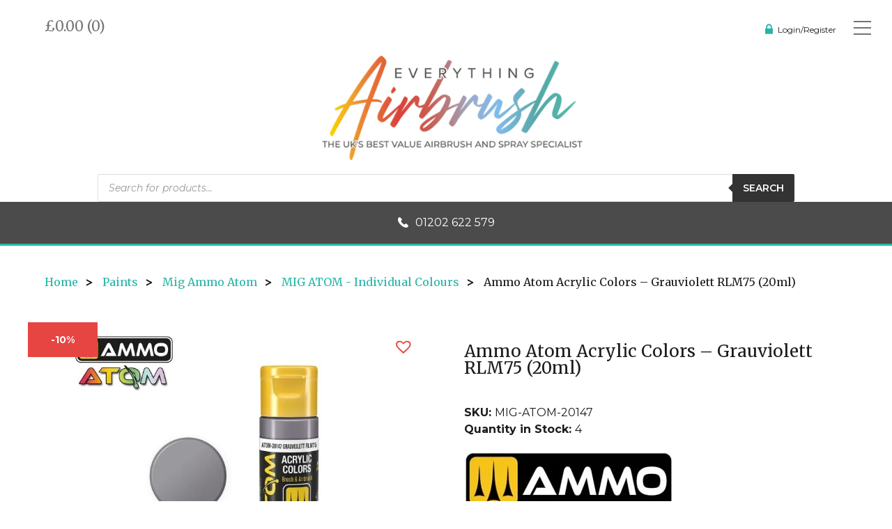

--- FILE ---
content_type: text/html; charset=UTF-8
request_url: https://www.everythingairbrush.com/product/ammo-atom-acrylic-colors-grauviolett-rlm75-20ml/
body_size: 41933
content:
<!DOCTYPE html>
<html>
<head>
<meta name='robots' content='index, follow, max-image-preview:large, max-snippet:-1, max-video-preview:-1' />

<!-- Google Tag Manager for WordPress by gtm4wp.com -->
<script data-cfasync="false" data-pagespeed-no-defer>
	var gtm4wp_datalayer_name = "dataLayer";
	var dataLayer = dataLayer || [];
	const gtm4wp_use_sku_instead = 0;
	const gtm4wp_currency = 'GBP';
	const gtm4wp_product_per_impression = 10;
	const gtm4wp_clear_ecommerce = false;
	const gtm4wp_datalayer_max_timeout = 2000;
</script>
<!-- End Google Tag Manager for WordPress by gtm4wp.com -->
	<!-- This site is optimized with the Yoast SEO plugin v23.3 - https://yoast.com/wordpress/plugins/seo/ -->
	<title>Ammo Atom Acrylic Colors - Grauviolett RLM75 (20ml) - Everything Airbrush</title>
	<meta name="description" content="ATOM paints deliver hard-wearing, self-levelling finishes. Ideal for brush or airbrush, with superb adhesion on plastic and smooth surfaces." />
	<link rel="canonical" href="https://www.everythingairbrush.com/product/ammo-atom-acrylic-colors-grauviolett-rlm75-20ml/" />
	<meta property="og:locale" content="en_GB" />
	<meta property="og:type" content="article" />
	<meta property="og:title" content="Ammo Atom Acrylic Colors - Grauviolett RLM75 (20ml) - Everything Airbrush" />
	<meta property="og:description" content="ATOM paints deliver hard-wearing, self-levelling finishes. Ideal for brush or airbrush, with superb adhesion on plastic and smooth surfaces." />
	<meta property="og:url" content="https://www.everythingairbrush.com/product/ammo-atom-acrylic-colors-grauviolett-rlm75-20ml/" />
	<meta property="og:site_name" content="Everything Airbrush" />
	<meta property="article:publisher" content="https://www.facebook.com/people/Everything-Airbrush/61562092387768/?_rdr" />
	<meta property="article:modified_time" content="2026-01-11T14:38:47+00:00" />
	<meta property="og:image" content="https://www.everythingairbrush.com/wp-content/uploads/2024/06/ATOM-20147-Mig-Grauviolett-RLM75-20ml.jpg" />
	<meta property="og:image:width" content="1400" />
	<meta property="og:image:height" content="1000" />
	<meta property="og:image:type" content="image/jpeg" />
	<meta name="twitter:card" content="summary_large_image" />
	<meta name="twitter:site" content="@everyairbrush" />
	<meta name="twitter:label1" content="Estimated reading time" />
	<meta name="twitter:data1" content="2 minutes" />
	<script type="application/ld+json" class="yoast-schema-graph">{"@context":"https://schema.org","@graph":[{"@type":"WebPage","@id":"https://www.everythingairbrush.com/product/ammo-atom-acrylic-colors-grauviolett-rlm75-20ml/","url":"https://www.everythingairbrush.com/product/ammo-atom-acrylic-colors-grauviolett-rlm75-20ml/","name":"Ammo Atom Acrylic Colors - Grauviolett RLM75 (20ml) - Everything Airbrush","isPartOf":{"@id":"https://www.everythingairbrush.com/#website"},"primaryImageOfPage":{"@id":"https://www.everythingairbrush.com/product/ammo-atom-acrylic-colors-grauviolett-rlm75-20ml/#primaryimage"},"image":{"@id":"https://www.everythingairbrush.com/product/ammo-atom-acrylic-colors-grauviolett-rlm75-20ml/#primaryimage"},"thumbnailUrl":"https://www.everythingairbrush.com/wp-content/uploads/2024/06/ATOM-20147-Mig-Grauviolett-RLM75-20ml.jpg","datePublished":"2024-06-13T14:13:30+00:00","dateModified":"2026-01-11T14:38:47+00:00","description":"ATOM paints deliver hard-wearing, self-levelling finishes. Ideal for brush or airbrush, with superb adhesion on plastic and smooth surfaces.","breadcrumb":{"@id":"https://www.everythingairbrush.com/product/ammo-atom-acrylic-colors-grauviolett-rlm75-20ml/#breadcrumb"},"inLanguage":"en-GB","potentialAction":[{"@type":"ReadAction","target":["https://www.everythingairbrush.com/product/ammo-atom-acrylic-colors-grauviolett-rlm75-20ml/"]}]},{"@type":"ImageObject","inLanguage":"en-GB","@id":"https://www.everythingairbrush.com/product/ammo-atom-acrylic-colors-grauviolett-rlm75-20ml/#primaryimage","url":"https://www.everythingairbrush.com/wp-content/uploads/2024/06/ATOM-20147-Mig-Grauviolett-RLM75-20ml.jpg","contentUrl":"https://www.everythingairbrush.com/wp-content/uploads/2024/06/ATOM-20147-Mig-Grauviolett-RLM75-20ml.jpg","width":1400,"height":1000},{"@type":"BreadcrumbList","@id":"https://www.everythingairbrush.com/product/ammo-atom-acrylic-colors-grauviolett-rlm75-20ml/#breadcrumb","itemListElement":[{"@type":"ListItem","position":1,"name":"Home","item":"https://www.everythingairbrush.com/"},{"@type":"ListItem","position":2,"name":"Shop","item":"https://www.everythingairbrush.com/shop/"},{"@type":"ListItem","position":3,"name":"Ammo Atom Acrylic Colors &#8211; Grauviolett RLM75 (20ml)"}]},{"@type":"WebSite","@id":"https://www.everythingairbrush.com/#website","url":"https://www.everythingairbrush.com/","name":"Everything Airbrush","description":"The UKs best value airbrush and spray specialist","publisher":{"@id":"https://www.everythingairbrush.com/#organization"},"potentialAction":[{"@type":"SearchAction","target":{"@type":"EntryPoint","urlTemplate":"https://www.everythingairbrush.com/?s={search_term_string}"},"query-input":"required name=search_term_string"}],"inLanguage":"en-GB"},{"@type":"Organization","@id":"https://www.everythingairbrush.com/#organization","name":"Everything Airbrush","url":"https://www.everythingairbrush.com/","logo":{"@type":"ImageObject","inLanguage":"en-GB","@id":"https://www.everythingairbrush.com/#/schema/logo/image/","url":"https://www.everythingairbrush.com/wp-content/uploads/2020/01/Everything-Airbrush-Logo-Grey.jpg","contentUrl":"https://www.everythingairbrush.com/wp-content/uploads/2020/01/Everything-Airbrush-Logo-Grey.jpg","width":674,"height":200,"caption":"Everything Airbrush"},"image":{"@id":"https://www.everythingairbrush.com/#/schema/logo/image/"},"sameAs":["https://www.facebook.com/people/Everything-Airbrush/61562092387768/?_rdr","https://x.com/everyairbrush","https://www.instagram.com/everything_airbrush/"]}]}</script>
	<!-- / Yoast SEO plugin. -->


<link rel='dns-prefetch' href='//stats.wp.com' />
<link rel='dns-prefetch' href='//widget.trustpilot.com' />
<link rel="alternate" type="application/rss+xml" title="Everything Airbrush &raquo; Ammo Atom Acrylic Colors &#8211; Grauviolett RLM75 (20ml) Comments Feed" href="https://www.everythingairbrush.com/product/ammo-atom-acrylic-colors-grauviolett-rlm75-20ml/feed/" />
<script type="3c833693c0f8f16f590a7f34-text/javascript">
/* <![CDATA[ */
window._wpemojiSettings = {"baseUrl":"https:\/\/s.w.org\/images\/core\/emoji\/14.0.0\/72x72\/","ext":".png","svgUrl":"https:\/\/s.w.org\/images\/core\/emoji\/14.0.0\/svg\/","svgExt":".svg","source":{"concatemoji":"https:\/\/www.everythingairbrush.com\/wp-includes\/js\/wp-emoji-release.min.js?ver=6.4.3"}};
/*! This file is auto-generated */
!function(i,n){var o,s,e;function c(e){try{var t={supportTests:e,timestamp:(new Date).valueOf()};sessionStorage.setItem(o,JSON.stringify(t))}catch(e){}}function p(e,t,n){e.clearRect(0,0,e.canvas.width,e.canvas.height),e.fillText(t,0,0);var t=new Uint32Array(e.getImageData(0,0,e.canvas.width,e.canvas.height).data),r=(e.clearRect(0,0,e.canvas.width,e.canvas.height),e.fillText(n,0,0),new Uint32Array(e.getImageData(0,0,e.canvas.width,e.canvas.height).data));return t.every(function(e,t){return e===r[t]})}function u(e,t,n){switch(t){case"flag":return n(e,"\ud83c\udff3\ufe0f\u200d\u26a7\ufe0f","\ud83c\udff3\ufe0f\u200b\u26a7\ufe0f")?!1:!n(e,"\ud83c\uddfa\ud83c\uddf3","\ud83c\uddfa\u200b\ud83c\uddf3")&&!n(e,"\ud83c\udff4\udb40\udc67\udb40\udc62\udb40\udc65\udb40\udc6e\udb40\udc67\udb40\udc7f","\ud83c\udff4\u200b\udb40\udc67\u200b\udb40\udc62\u200b\udb40\udc65\u200b\udb40\udc6e\u200b\udb40\udc67\u200b\udb40\udc7f");case"emoji":return!n(e,"\ud83e\udef1\ud83c\udffb\u200d\ud83e\udef2\ud83c\udfff","\ud83e\udef1\ud83c\udffb\u200b\ud83e\udef2\ud83c\udfff")}return!1}function f(e,t,n){var r="undefined"!=typeof WorkerGlobalScope&&self instanceof WorkerGlobalScope?new OffscreenCanvas(300,150):i.createElement("canvas"),a=r.getContext("2d",{willReadFrequently:!0}),o=(a.textBaseline="top",a.font="600 32px Arial",{});return e.forEach(function(e){o[e]=t(a,e,n)}),o}function t(e){var t=i.createElement("script");t.src=e,t.defer=!0,i.head.appendChild(t)}"undefined"!=typeof Promise&&(o="wpEmojiSettingsSupports",s=["flag","emoji"],n.supports={everything:!0,everythingExceptFlag:!0},e=new Promise(function(e){i.addEventListener("DOMContentLoaded",e,{once:!0})}),new Promise(function(t){var n=function(){try{var e=JSON.parse(sessionStorage.getItem(o));if("object"==typeof e&&"number"==typeof e.timestamp&&(new Date).valueOf()<e.timestamp+604800&&"object"==typeof e.supportTests)return e.supportTests}catch(e){}return null}();if(!n){if("undefined"!=typeof Worker&&"undefined"!=typeof OffscreenCanvas&&"undefined"!=typeof URL&&URL.createObjectURL&&"undefined"!=typeof Blob)try{var e="postMessage("+f.toString()+"("+[JSON.stringify(s),u.toString(),p.toString()].join(",")+"));",r=new Blob([e],{type:"text/javascript"}),a=new Worker(URL.createObjectURL(r),{name:"wpTestEmojiSupports"});return void(a.onmessage=function(e){c(n=e.data),a.terminate(),t(n)})}catch(e){}c(n=f(s,u,p))}t(n)}).then(function(e){for(var t in e)n.supports[t]=e[t],n.supports.everything=n.supports.everything&&n.supports[t],"flag"!==t&&(n.supports.everythingExceptFlag=n.supports.everythingExceptFlag&&n.supports[t]);n.supports.everythingExceptFlag=n.supports.everythingExceptFlag&&!n.supports.flag,n.DOMReady=!1,n.readyCallback=function(){n.DOMReady=!0}}).then(function(){return e}).then(function(){var e;n.supports.everything||(n.readyCallback(),(e=n.source||{}).concatemoji?t(e.concatemoji):e.wpemoji&&e.twemoji&&(t(e.twemoji),t(e.wpemoji)))}))}((window,document),window._wpemojiSettings);
/* ]]> */
</script>
<link rel='stylesheet' id='wooco-blocks-css' href='https://www.everythingairbrush.com/wp-content/plugins/wpc-composite-products/assets/css/blocks.css?ver=7.6.7' type='text/css' media='all' />
<link rel='stylesheet' id='lws-wr-blocks-blocks-integration-css' href='https://www.everythingairbrush.com/wp-content/plugins/woorewards/build/style-index.css?ver=5.6.0' type='text/css' media='all' />
<link rel='stylesheet' id='upsap-access-point-selection-block-css' href='https://www.everythingairbrush.com/wp-content/plugins/upsap/build/style-upsap-access-point-selection-block.css?ver=1.0.4' type='text/css' media='all' />
<link rel='stylesheet' id='lws-global-css' href='https://www.everythingairbrush.com/wp-content/plugins/woorewards/assets/lws-adminpanel/styling/css/lws.min.css?ver=5.6.7' type='text/css' media='all' />
<style id='wp-emoji-styles-inline-css' type='text/css'>

	img.wp-smiley, img.emoji {
		display: inline !important;
		border: none !important;
		box-shadow: none !important;
		height: 1em !important;
		width: 1em !important;
		margin: 0 0.07em !important;
		vertical-align: -0.1em !important;
		background: none !important;
		padding: 0 !important;
	}
</style>
<link rel='stylesheet' id='wp-block-library-css' href='https://www.everythingairbrush.com/wp-includes/css/dist/block-library/style.min.css?ver=6.4.3' type='text/css' media='all' />
<link rel='stylesheet' id='amazon-payments-advanced-blocks-log-out-banner-css' href='https://www.everythingairbrush.com/wp-content/plugins/woocommerce-gateway-amazon-payments-advanced/build/js/blocks/log-out-banner/style-index.css?ver=7b7a8388c5cd363f116c' type='text/css' media='all' />
<style id='classic-theme-styles-inline-css' type='text/css'>
/*! This file is auto-generated */
.wp-block-button__link{color:#fff;background-color:#32373c;border-radius:9999px;box-shadow:none;text-decoration:none;padding:calc(.667em + 2px) calc(1.333em + 2px);font-size:1.125em}.wp-block-file__button{background:#32373c;color:#fff;text-decoration:none}
</style>
<style id='global-styles-inline-css' type='text/css'>
body{--wp--preset--color--black: #000000;--wp--preset--color--cyan-bluish-gray: #abb8c3;--wp--preset--color--white: #ffffff;--wp--preset--color--pale-pink: #f78da7;--wp--preset--color--vivid-red: #cf2e2e;--wp--preset--color--luminous-vivid-orange: #ff6900;--wp--preset--color--luminous-vivid-amber: #fcb900;--wp--preset--color--light-green-cyan: #7bdcb5;--wp--preset--color--vivid-green-cyan: #00d084;--wp--preset--color--pale-cyan-blue: #8ed1fc;--wp--preset--color--vivid-cyan-blue: #0693e3;--wp--preset--color--vivid-purple: #9b51e0;--wp--preset--gradient--vivid-cyan-blue-to-vivid-purple: linear-gradient(135deg,rgba(6,147,227,1) 0%,rgb(155,81,224) 100%);--wp--preset--gradient--light-green-cyan-to-vivid-green-cyan: linear-gradient(135deg,rgb(122,220,180) 0%,rgb(0,208,130) 100%);--wp--preset--gradient--luminous-vivid-amber-to-luminous-vivid-orange: linear-gradient(135deg,rgba(252,185,0,1) 0%,rgba(255,105,0,1) 100%);--wp--preset--gradient--luminous-vivid-orange-to-vivid-red: linear-gradient(135deg,rgba(255,105,0,1) 0%,rgb(207,46,46) 100%);--wp--preset--gradient--very-light-gray-to-cyan-bluish-gray: linear-gradient(135deg,rgb(238,238,238) 0%,rgb(169,184,195) 100%);--wp--preset--gradient--cool-to-warm-spectrum: linear-gradient(135deg,rgb(74,234,220) 0%,rgb(151,120,209) 20%,rgb(207,42,186) 40%,rgb(238,44,130) 60%,rgb(251,105,98) 80%,rgb(254,248,76) 100%);--wp--preset--gradient--blush-light-purple: linear-gradient(135deg,rgb(255,206,236) 0%,rgb(152,150,240) 100%);--wp--preset--gradient--blush-bordeaux: linear-gradient(135deg,rgb(254,205,165) 0%,rgb(254,45,45) 50%,rgb(107,0,62) 100%);--wp--preset--gradient--luminous-dusk: linear-gradient(135deg,rgb(255,203,112) 0%,rgb(199,81,192) 50%,rgb(65,88,208) 100%);--wp--preset--gradient--pale-ocean: linear-gradient(135deg,rgb(255,245,203) 0%,rgb(182,227,212) 50%,rgb(51,167,181) 100%);--wp--preset--gradient--electric-grass: linear-gradient(135deg,rgb(202,248,128) 0%,rgb(113,206,126) 100%);--wp--preset--gradient--midnight: linear-gradient(135deg,rgb(2,3,129) 0%,rgb(40,116,252) 100%);--wp--preset--font-size--small: 13px;--wp--preset--font-size--medium: 20px;--wp--preset--font-size--large: 36px;--wp--preset--font-size--x-large: 42px;--wp--preset--spacing--20: 0.44rem;--wp--preset--spacing--30: 0.67rem;--wp--preset--spacing--40: 1rem;--wp--preset--spacing--50: 1.5rem;--wp--preset--spacing--60: 2.25rem;--wp--preset--spacing--70: 3.38rem;--wp--preset--spacing--80: 5.06rem;--wp--preset--shadow--natural: 6px 6px 9px rgba(0, 0, 0, 0.2);--wp--preset--shadow--deep: 12px 12px 50px rgba(0, 0, 0, 0.4);--wp--preset--shadow--sharp: 6px 6px 0px rgba(0, 0, 0, 0.2);--wp--preset--shadow--outlined: 6px 6px 0px -3px rgba(255, 255, 255, 1), 6px 6px rgba(0, 0, 0, 1);--wp--preset--shadow--crisp: 6px 6px 0px rgba(0, 0, 0, 1);}:where(.is-layout-flex){gap: 0.5em;}:where(.is-layout-grid){gap: 0.5em;}body .is-layout-flow > .alignleft{float: left;margin-inline-start: 0;margin-inline-end: 2em;}body .is-layout-flow > .alignright{float: right;margin-inline-start: 2em;margin-inline-end: 0;}body .is-layout-flow > .aligncenter{margin-left: auto !important;margin-right: auto !important;}body .is-layout-constrained > .alignleft{float: left;margin-inline-start: 0;margin-inline-end: 2em;}body .is-layout-constrained > .alignright{float: right;margin-inline-start: 2em;margin-inline-end: 0;}body .is-layout-constrained > .aligncenter{margin-left: auto !important;margin-right: auto !important;}body .is-layout-constrained > :where(:not(.alignleft):not(.alignright):not(.alignfull)){max-width: var(--wp--style--global--content-size);margin-left: auto !important;margin-right: auto !important;}body .is-layout-constrained > .alignwide{max-width: var(--wp--style--global--wide-size);}body .is-layout-flex{display: flex;}body .is-layout-flex{flex-wrap: wrap;align-items: center;}body .is-layout-flex > *{margin: 0;}body .is-layout-grid{display: grid;}body .is-layout-grid > *{margin: 0;}:where(.wp-block-columns.is-layout-flex){gap: 2em;}:where(.wp-block-columns.is-layout-grid){gap: 2em;}:where(.wp-block-post-template.is-layout-flex){gap: 1.25em;}:where(.wp-block-post-template.is-layout-grid){gap: 1.25em;}.has-black-color{color: var(--wp--preset--color--black) !important;}.has-cyan-bluish-gray-color{color: var(--wp--preset--color--cyan-bluish-gray) !important;}.has-white-color{color: var(--wp--preset--color--white) !important;}.has-pale-pink-color{color: var(--wp--preset--color--pale-pink) !important;}.has-vivid-red-color{color: var(--wp--preset--color--vivid-red) !important;}.has-luminous-vivid-orange-color{color: var(--wp--preset--color--luminous-vivid-orange) !important;}.has-luminous-vivid-amber-color{color: var(--wp--preset--color--luminous-vivid-amber) !important;}.has-light-green-cyan-color{color: var(--wp--preset--color--light-green-cyan) !important;}.has-vivid-green-cyan-color{color: var(--wp--preset--color--vivid-green-cyan) !important;}.has-pale-cyan-blue-color{color: var(--wp--preset--color--pale-cyan-blue) !important;}.has-vivid-cyan-blue-color{color: var(--wp--preset--color--vivid-cyan-blue) !important;}.has-vivid-purple-color{color: var(--wp--preset--color--vivid-purple) !important;}.has-black-background-color{background-color: var(--wp--preset--color--black) !important;}.has-cyan-bluish-gray-background-color{background-color: var(--wp--preset--color--cyan-bluish-gray) !important;}.has-white-background-color{background-color: var(--wp--preset--color--white) !important;}.has-pale-pink-background-color{background-color: var(--wp--preset--color--pale-pink) !important;}.has-vivid-red-background-color{background-color: var(--wp--preset--color--vivid-red) !important;}.has-luminous-vivid-orange-background-color{background-color: var(--wp--preset--color--luminous-vivid-orange) !important;}.has-luminous-vivid-amber-background-color{background-color: var(--wp--preset--color--luminous-vivid-amber) !important;}.has-light-green-cyan-background-color{background-color: var(--wp--preset--color--light-green-cyan) !important;}.has-vivid-green-cyan-background-color{background-color: var(--wp--preset--color--vivid-green-cyan) !important;}.has-pale-cyan-blue-background-color{background-color: var(--wp--preset--color--pale-cyan-blue) !important;}.has-vivid-cyan-blue-background-color{background-color: var(--wp--preset--color--vivid-cyan-blue) !important;}.has-vivid-purple-background-color{background-color: var(--wp--preset--color--vivid-purple) !important;}.has-black-border-color{border-color: var(--wp--preset--color--black) !important;}.has-cyan-bluish-gray-border-color{border-color: var(--wp--preset--color--cyan-bluish-gray) !important;}.has-white-border-color{border-color: var(--wp--preset--color--white) !important;}.has-pale-pink-border-color{border-color: var(--wp--preset--color--pale-pink) !important;}.has-vivid-red-border-color{border-color: var(--wp--preset--color--vivid-red) !important;}.has-luminous-vivid-orange-border-color{border-color: var(--wp--preset--color--luminous-vivid-orange) !important;}.has-luminous-vivid-amber-border-color{border-color: var(--wp--preset--color--luminous-vivid-amber) !important;}.has-light-green-cyan-border-color{border-color: var(--wp--preset--color--light-green-cyan) !important;}.has-vivid-green-cyan-border-color{border-color: var(--wp--preset--color--vivid-green-cyan) !important;}.has-pale-cyan-blue-border-color{border-color: var(--wp--preset--color--pale-cyan-blue) !important;}.has-vivid-cyan-blue-border-color{border-color: var(--wp--preset--color--vivid-cyan-blue) !important;}.has-vivid-purple-border-color{border-color: var(--wp--preset--color--vivid-purple) !important;}.has-vivid-cyan-blue-to-vivid-purple-gradient-background{background: var(--wp--preset--gradient--vivid-cyan-blue-to-vivid-purple) !important;}.has-light-green-cyan-to-vivid-green-cyan-gradient-background{background: var(--wp--preset--gradient--light-green-cyan-to-vivid-green-cyan) !important;}.has-luminous-vivid-amber-to-luminous-vivid-orange-gradient-background{background: var(--wp--preset--gradient--luminous-vivid-amber-to-luminous-vivid-orange) !important;}.has-luminous-vivid-orange-to-vivid-red-gradient-background{background: var(--wp--preset--gradient--luminous-vivid-orange-to-vivid-red) !important;}.has-very-light-gray-to-cyan-bluish-gray-gradient-background{background: var(--wp--preset--gradient--very-light-gray-to-cyan-bluish-gray) !important;}.has-cool-to-warm-spectrum-gradient-background{background: var(--wp--preset--gradient--cool-to-warm-spectrum) !important;}.has-blush-light-purple-gradient-background{background: var(--wp--preset--gradient--blush-light-purple) !important;}.has-blush-bordeaux-gradient-background{background: var(--wp--preset--gradient--blush-bordeaux) !important;}.has-luminous-dusk-gradient-background{background: var(--wp--preset--gradient--luminous-dusk) !important;}.has-pale-ocean-gradient-background{background: var(--wp--preset--gradient--pale-ocean) !important;}.has-electric-grass-gradient-background{background: var(--wp--preset--gradient--electric-grass) !important;}.has-midnight-gradient-background{background: var(--wp--preset--gradient--midnight) !important;}.has-small-font-size{font-size: var(--wp--preset--font-size--small) !important;}.has-medium-font-size{font-size: var(--wp--preset--font-size--medium) !important;}.has-large-font-size{font-size: var(--wp--preset--font-size--large) !important;}.has-x-large-font-size{font-size: var(--wp--preset--font-size--x-large) !important;}
.wp-block-navigation a:where(:not(.wp-element-button)){color: inherit;}
:where(.wp-block-post-template.is-layout-flex){gap: 1.25em;}:where(.wp-block-post-template.is-layout-grid){gap: 1.25em;}
:where(.wp-block-columns.is-layout-flex){gap: 2em;}:where(.wp-block-columns.is-layout-grid){gap: 2em;}
.wp-block-pullquote{font-size: 1.5em;line-height: 1.6;}
</style>
<link rel='stylesheet' id='wpa-css-css' href='https://www.everythingairbrush.com/wp-content/plugins/honeypot/includes/css/wpa.css?ver=2.3.04' type='text/css' media='all' />
<link rel='stylesheet' id='slicewp-style-css' href='https://www.everythingairbrush.com/wp-content/plugins/slicewp/assets/css/style-front-end.css?ver=1.2.3' type='text/css' media='all' />
<link rel='stylesheet' id='ups-live-rate-css' href='https://www.everythingairbrush.com/wp-content/plugins/ups-live-rate/public/css/ups-live-rate-public.css?ver=1.0.8' type='text/css' media='all' />
<link rel='stylesheet' id='dashicons-css' href='https://www.everythingairbrush.com/wp-includes/css/dashicons.min.css?ver=6.4.3' type='text/css' media='all' />
<link rel='stylesheet' id='upsap-css' href='https://www.everythingairbrush.com/wp-content/plugins/upsap/public/css/upsap-public.css?ver=1.0.4' type='text/css' media='all' />
<link rel='stylesheet' id='widgetkit-site-css' href='https://www.everythingairbrush.com/wp-content/plugins/widgetkit/assets/css/site.css?ver=6.4.3' type='text/css' media='all' />
<link rel='stylesheet' id='woocommerce-layout-css' href='https://www.everythingairbrush.com/wp-content/plugins/woocommerce/assets/css/woocommerce-layout.css?ver=8.6.1' type='text/css' media='all' />
<link rel='stylesheet' id='woocommerce-smallscreen-css' href='https://www.everythingairbrush.com/wp-content/plugins/woocommerce/assets/css/woocommerce-smallscreen.css?ver=8.6.1' type='text/css' media='only screen and (max-width: 768px)' />
<link rel='stylesheet' id='woocommerce-general-css' href='https://www.everythingairbrush.com/wp-content/plugins/woocommerce/assets/css/woocommerce.css?ver=8.6.1' type='text/css' media='all' />
<style id='woocommerce-inline-inline-css' type='text/css'>
.woocommerce form .form-row .required { visibility: visible; }
</style>
<link rel='stylesheet' id='wr-frontend-elements-css' href='https://www.everythingairbrush.com/wp-content/plugins/woorewards/styling/css/wr-elements.min.css?ver=5.6.0' type='text/css' media='all' />
<link rel='stylesheet' id='wcct_public_css-css' href='https://www.everythingairbrush.com/wp-content/plugins/finale-woocommerce-sales-countdown-timer-discount/assets/css/wcct_combined.min.css?ver=2.20.0' type='text/css' media='all' />
<link rel='stylesheet' id='woocommerce-pre-orders-main-css-css' href='https://www.everythingairbrush.com/wp-content/plugins/pre-orders-for-woocommerce/media/css/main.css?ver=2.3' type='text/css' media='all' />
<link rel='stylesheet' id='gateway-css' href='https://www.everythingairbrush.com/wp-content/plugins/woocommerce-paypal-payments/modules/ppcp-button/assets/css/gateway.css?ver=2.9.5' type='text/css' media='all' />
<link rel='stylesheet' id='wooco-frontend-css' href='https://www.everythingairbrush.com/wp-content/plugins/wpc-composite-products/assets/css/frontend.css?ver=7.6.7' type='text/css' media='all' />
<link rel='stylesheet' id='dgwt-wcas-style-css' href='https://www.everythingairbrush.com/wp-content/plugins/ajax-search-for-woocommerce/assets/css/style.min.css?ver=1.28.1' type='text/css' media='all' />
<link rel='preload' as='font' type='font/woff2' crossorigin='anonymous' id='tinvwl-webfont-font-css' href='https://www.everythingairbrush.com/wp-content/plugins/ti-woocommerce-wishlist/assets/fonts/tinvwl-webfont.woff2?ver=xu2uyi'  media='all' />
<link rel='stylesheet' id='tinvwl-webfont-css' href='https://www.everythingairbrush.com/wp-content/plugins/ti-woocommerce-wishlist/assets/css/webfont.min.css?ver=2.11.1' type='text/css' media='all' />
<link rel='stylesheet' id='tinvwl-css' href='https://www.everythingairbrush.com/wp-content/plugins/ti-woocommerce-wishlist/assets/css/public.min.css?ver=2.11.1' type='text/css' media='all' />
<link rel='stylesheet' id='wc-ppcp-applepay-css' href='https://www.everythingairbrush.com/wp-content/plugins/woocommerce-paypal-payments/modules/ppcp-applepay/assets/css/styles.css?ver=2.9.5' type='text/css' media='all' />
<link rel='stylesheet' id='slick-css' href='https://www.everythingairbrush.com/wp-content/plugins/woo-product-gallery-slider/assets/css/slick.css?ver=2.3.22' type='text/css' media='all' />
<link rel='stylesheet' id='slick-theme-css' href='https://www.everythingairbrush.com/wp-content/plugins/woo-product-gallery-slider/assets/css/slick-theme.css?ver=2.3.22' type='text/css' media='all' />
<link rel='stylesheet' id='fancybox-css' href='https://www.everythingairbrush.com/wp-content/plugins/woo-product-gallery-slider/assets/css/jquery.fancybox.min.css?ver=2.3.22' type='text/css' media='all' />
<style id='fancybox-inline-css' type='text/css'>

					.wpgs-nav .slick-track {
						transform: inherit !important;
					}
				
					.wpgs-dots {
						display:none;
					}
				.wpgs-for .slick-slide{cursor:pointer;}
</style>
<link rel='stylesheet' id='flaticon-wpgs-css' href='https://www.everythingairbrush.com/wp-content/plugins/woo-product-gallery-slider/assets/css/font/flaticon.css?ver=2.3.22' type='text/css' media='all' />
<link rel='stylesheet' id='cwginstock_frontend_guest-css' href='https://www.everythingairbrush.com/wp-content/plugins/back-in-stock-notifier-for-woocommerce/assets/css/guest.min.css?ver=6.2.4' type='text/css' media='' />
<script type="3c833693c0f8f16f590a7f34-text/javascript" src="https://www.everythingairbrush.com/wp-includes/js/dist/vendor/wp-polyfill-inert.min.js?ver=3.1.2" id="wp-polyfill-inert-js"></script>
<script type="3c833693c0f8f16f590a7f34-text/javascript" src="https://www.everythingairbrush.com/wp-includes/js/dist/vendor/regenerator-runtime.min.js?ver=0.14.0" id="regenerator-runtime-js"></script>
<script type="3c833693c0f8f16f590a7f34-text/javascript" src="https://www.everythingairbrush.com/wp-includes/js/dist/vendor/wp-polyfill.min.js?ver=3.15.0" id="wp-polyfill-js"></script>
<script type="3c833693c0f8f16f590a7f34-text/javascript" src="https://www.everythingairbrush.com/wp-includes/js/dist/hooks.min.js?ver=c6aec9a8d4e5a5d543a1" id="wp-hooks-js"></script>
<script type="3c833693c0f8f16f590a7f34-text/javascript" src="https://stats.wp.com/w.js?ver=202603" id="woo-tracks-js"></script>
<script type="3c833693c0f8f16f590a7f34-text/javascript" src="https://www.everythingairbrush.com/wp-includes/js/jquery/jquery.min.js?ver=3.7.1" id="jquery-core-js"></script>
<script type="3c833693c0f8f16f590a7f34-text/javascript" src="https://www.everythingairbrush.com/wp-includes/js/jquery/jquery-migrate.min.js?ver=3.4.1" id="jquery-migrate-js"></script>
<script type="3c833693c0f8f16f590a7f34-text/javascript" id="tp-js-js-extra">
/* <![CDATA[ */
var trustpilot_settings = {"key":"2OR8wQItwnAlICrA","TrustpilotScriptUrl":"https:\/\/invitejs.trustpilot.com\/tp.min.js","IntegrationAppUrl":"\/\/ecommscript-integrationapp.trustpilot.com","PreviewScriptUrl":"\/\/ecommplugins-scripts.trustpilot.com\/v2.1\/js\/preview.min.js","PreviewCssUrl":"\/\/ecommplugins-scripts.trustpilot.com\/v2.1\/css\/preview.min.css","PreviewWPCssUrl":"\/\/ecommplugins-scripts.trustpilot.com\/v2.1\/css\/preview_wp.css","WidgetScriptUrl":"\/\/widget.trustpilot.com\/bootstrap\/v5\/tp.widget.bootstrap.min.js"};
/* ]]> */
</script>
<script type="3c833693c0f8f16f590a7f34-text/javascript" src="https://www.everythingairbrush.com/wp-content/plugins/trustpilot-reviews/review/assets/js/headerScript.min.js?ver=1.0&#039; async=&#039;async" id="tp-js-js"></script>
<script type="3c833693c0f8f16f590a7f34-text/javascript" src="//widget.trustpilot.com/bootstrap/v5/tp.widget.bootstrap.min.js?ver=1.0&#039; async=&#039;async" id="widget-bootstrap-js"></script>
<script type="3c833693c0f8f16f590a7f34-text/javascript" id="trustbox-js-extra">
/* <![CDATA[ */
var trustbox_settings = {"page":"product","sku":["MIG-ATOM-20147","TRUSTPILOT_SKU_VALUE_401332"],"name":"Ammo Atom Acrylic Colors - Grauviolett RLM75 (20ml)"};
var trustpilot_trustbox_settings = {"trustboxes":[{"enabled":"enabled","snippet":"[base64]","customizations":"[base64]","defaults":"[base64]","page":"landing","position":"before","corner":"top: #{Y}px; left: #{X}px;","paddingx":"0","paddingy":"0","zindex":"1000","clear":"both","xpaths":"[base64]","sku":"TRUSTPILOT_SKU_VALUE_465443,GW-60010105002","name":"Warhammer 40K: Astra Militarum - Death Korps Of Krieg Army Set [47-44]","widgetName":"Micro Review Count","repeatable":false,"uuid":"b34aa3e7-d290-2169-5696-2bb712d30ec7","error":null}]};
/* ]]> */
</script>
<script type="3c833693c0f8f16f590a7f34-text/javascript" src="https://www.everythingairbrush.com/wp-content/plugins/trustpilot-reviews/review/assets/js/trustBoxScript.min.js?ver=1.0&#039; async=&#039;async" id="trustbox-js"></script>
<script type="3c833693c0f8f16f590a7f34-text/javascript" src="https://www.everythingairbrush.com/wp-content/plugins/ups-live-rate/public/js/ups-live-rate-public.js?ver=1.0.8" id="ups-live-rate-js"></script>
<script type="3c833693c0f8f16f590a7f34-text/javascript" id="upsap-js-extra">
/* <![CDATA[ */
var upsapAjax = {"ajaxurl":"https:\/\/www.everythingairbrush.com\/wp-admin\/admin-ajax.php","pluginDir":"\/var\/www\/html\/wp-content\/plugins\/upsap\/"};
/* ]]> */
</script>
<script type="3c833693c0f8f16f590a7f34-text/javascript" src="https://www.everythingairbrush.com/wp-content/plugins/upsap/public/js/upsap-public.js?ver=1.0.4" id="upsap-js"></script>
<script type="3c833693c0f8f16f590a7f34-text/javascript" src="https://www.everythingairbrush.com/wp-content/plugins/widgetkit/assets/lib/uikit/dist/js/uikit.min.js?ver=6.4.3" id="uikit-js"></script>
<script type="3c833693c0f8f16f590a7f34-text/javascript" src="https://www.everythingairbrush.com/wp-content/plugins/widgetkit/assets/lib/uikit/dist/js/uikit-icons.min.js?ver=6.4.3" id="uikit-icons-js"></script>
<script type="3c833693c0f8f16f590a7f34-text/javascript" src="https://www.everythingairbrush.com/wp-content/plugins/woocommerce/assets/js/jquery-blockui/jquery.blockUI.min.js?ver=2.7.0-wc.8.6.1" id="jquery-blockui-js" data-wp-strategy="defer"></script>
<script type="3c833693c0f8f16f590a7f34-text/javascript" id="wc-add-to-cart-js-extra">
/* <![CDATA[ */
var wc_add_to_cart_params = {"ajax_url":"\/wp-admin\/admin-ajax.php","wc_ajax_url":"\/?wc-ajax=%%endpoint%%","i18n_view_cart":"View basket","cart_url":"https:\/\/www.everythingairbrush.com\/basket\/","is_cart":"","cart_redirect_after_add":"no"};
/* ]]> */
</script>
<script type="3c833693c0f8f16f590a7f34-text/javascript" src="https://www.everythingairbrush.com/wp-content/plugins/woocommerce/assets/js/frontend/add-to-cart.min.js?ver=8.6.1" id="wc-add-to-cart-js" data-wp-strategy="defer"></script>
<script type="3c833693c0f8f16f590a7f34-text/javascript" id="wc-single-product-js-extra">
/* <![CDATA[ */
var wc_single_product_params = {"i18n_required_rating_text":"Please select a rating","review_rating_required":"yes","flexslider":{"rtl":false,"animation":"slide","smoothHeight":true,"directionNav":false,"controlNav":"thumbnails","slideshow":false,"animationSpeed":500,"animationLoop":false,"allowOneSlide":false},"zoom_enabled":"","zoom_options":[],"photoswipe_enabled":"","photoswipe_options":{"shareEl":false,"closeOnScroll":false,"history":false,"hideAnimationDuration":0,"showAnimationDuration":0},"flexslider_enabled":""};
/* ]]> */
</script>
<script type="3c833693c0f8f16f590a7f34-text/javascript" src="https://www.everythingairbrush.com/wp-content/plugins/woocommerce/assets/js/frontend/single-product.min.js?ver=8.6.1" id="wc-single-product-js" defer="defer" data-wp-strategy="defer"></script>
<script type="3c833693c0f8f16f590a7f34-text/javascript" src="https://www.everythingairbrush.com/wp-content/plugins/woocommerce/assets/js/js-cookie/js.cookie.min.js?ver=2.1.4-wc.8.6.1" id="js-cookie-js" data-wp-strategy="defer"></script>
<script type="3c833693c0f8f16f590a7f34-text/javascript" id="woocommerce-js-extra">
/* <![CDATA[ */
var woocommerce_params = {"ajax_url":"\/wp-admin\/admin-ajax.php","wc_ajax_url":"\/?wc-ajax=%%endpoint%%"};
/* ]]> */
</script>
<script type="3c833693c0f8f16f590a7f34-text/javascript" src="https://www.everythingairbrush.com/wp-content/plugins/woocommerce/assets/js/frontend/woocommerce.min.js?ver=8.6.1" id="woocommerce-js" defer="defer" data-wp-strategy="defer"></script>
<script type="3c833693c0f8f16f590a7f34-text/javascript" id="slicewp-script-tracking-js-before">
/* <![CDATA[ */
var slicewp_ajaxurl = "https:\/\/www.everythingairbrush.com\/wp-admin\/admin-ajax.php";
var slicewp = {"ajaxurl":"https:\/\/www.everythingairbrush.com\/wp-admin\/admin-ajax.php","cookie_duration":30,"affiliate_credit":"first","affiliate_keyword":"siege","predefined_date_ranges":{"past_7_days":"Past 7 days","past_30_days":"Past 30 days","week_to_date":"Week to date","month_to_date":"Month to date","year_to_date":"Year to date","last_week":"Last week","last_month":"Last month","last_year":"Last year"},"settings":{"active_currency":"GBP","currency_symbol_position":"before","currency_thousands_separator":",","currency_decimal_separator":"."}};
/* ]]> */
</script>
<script type="3c833693c0f8f16f590a7f34-text/javascript" src="https://www.everythingairbrush.com/wp-content/plugins/slicewp/assets/js/script-trk.js?ver=1.2.3" id="slicewp-script-tracking-js"></script>
<script type="3c833693c0f8f16f590a7f34-text/javascript" src="https://www.everythingairbrush.com/wp-content/plugins/js_composer/assets/js/vendors/woocommerce-add-to-cart.js?ver=7.5" id="vc_woocommerce-add-to-cart-js-js"></script>
<script type="3c833693c0f8f16f590a7f34-text/javascript" id="pw-gift-cards-js-extra">
/* <![CDATA[ */
var pwgc = {"ajaxurl":"\/wp-admin\/admin-ajax.php","denomination_attribute_slug":"gift-card-amount","other_amount_prompt":"Other amount","reload_key":"pw_gift_card_reload_number","decimal_places":"2","decimal_separator":".","thousand_separator":",","max_message_characters":"500","balance_check_icon":"<i class=\"fas fa-cog fa-spin fa-3x\"><\/i>","allow_multiple_recipients":"yes","pikaday":{"format":"YYYY-MM-DD","firstDay":0},"i18n":{"custom_amount_required_error":"Required","debit_amount_prompt":"Amount to debit?","debit_note_prompt":"Note","min_amount_error":"Minimum amount is &pound;","max_amount_error":"Maximum amount is &pound;","invalid_recipient_error":"The \"To\" field should only contain email addresses. The following recipients do not look like valid email addresses:","previousMonth":"","nextMonth":"","jan":"January","feb":"February","mar":"March","apr":"April","may":"May","jun":"June","jul":"July","aug":"August","sep":"September","oct":"October","nov":"November","dec":"December","sun":"Sun","mon":"Mon","tue":"Tue","wed":"Wed","thu":"Thu","fri":"Fri","sat":"Sat","sunday":"Sunday","monday":"Monday","tuesday":"Tuesday","wednesday":"Wednesday","thursday":"Thursday","friday":"Friday","saturday":"Saturday"},"nonces":{"check_balance":"1585b128fb","debit_balance":"9d68e44827","apply_gift_card":"e148b308c8","remove_card":"1ef935d668"},"preview_email_url":"https:\/\/www.everythingairbrush.com?pwgc=1768759860","preview_email_pdf":"","example_gift_card_number":"1234-WXYZ-5678-ABCD","auto_focus_other_amount":"1"};
/* ]]> */
</script>
<script src="https://www.everythingairbrush.com/wp-content/plugins/pw-gift-cards/assets/js/pw-gift-cards.js?ver=1.409" defer="defer" type="3c833693c0f8f16f590a7f34-text/javascript"></script>
<script type="3c833693c0f8f16f590a7f34-text/javascript" id="wpm-js-extra">
/* <![CDATA[ */
var wpm = {"ajax_url":"https:\/\/www.everythingairbrush.com\/wp-admin\/admin-ajax.php","root":"https:\/\/www.everythingairbrush.com\/wp-json\/","nonce_wp_rest":"deb5374c6b","nonce_ajax":"1a2901d3a8"};
/* ]]> */
</script>
<script type="3c833693c0f8f16f590a7f34-text/javascript" src="https://www.everythingairbrush.com/wp-content/plugins/woocommerce-google-adwords-conversion-tracking-tag/js/public/free/wpm-public.p1.min.js?ver=1.54.1" id="wpm-js"></script>
<script type="3c833693c0f8f16f590a7f34-text/javascript"></script><link rel="https://api.w.org/" href="https://www.everythingairbrush.com/wp-json/" /><link rel="alternate" type="application/json" href="https://www.everythingairbrush.com/wp-json/wp/v2/product/401332" /><link rel="EditURI" type="application/rsd+xml" title="RSD" href="https://www.everythingairbrush.com/xmlrpc.php?rsd" />
<meta name="generator" content="WordPress 6.4.3" />
<meta name="generator" content="WooCommerce 8.6.1" />
<link rel='shortlink' href='https://www.everythingairbrush.com/?p=401332' />
<link rel="alternate" type="application/json+oembed" href="https://www.everythingairbrush.com/wp-json/oembed/1.0/embed?url=https%3A%2F%2Fwww.everythingairbrush.com%2Fproduct%2Fammo-atom-acrylic-colors-grauviolett-rlm75-20ml%2F" />
<link rel="alternate" type="text/xml+oembed" href="https://www.everythingairbrush.com/wp-json/oembed/1.0/embed?url=https%3A%2F%2Fwww.everythingairbrush.com%2Fproduct%2Fammo-atom-acrylic-colors-grauviolett-rlm75-20ml%2F&#038;format=xml" />

<!-- This website runs the Product Feed PRO for WooCommerce by AdTribes.io plugin - version woocommercesea_option_installed_version -->
<style id='lws-woorewards-blocks-inline-css'>:root{
	--wr-block-border-width: inherit;
	--wr-block-border-style: inherit;
	--wr-block-border-radius: inherit;
	--wr-block-border-color: inherit;
	--wr-block-background-color: inherit;
	--wr-block-font-size: inherit;
	--wr-block-font-color: inherit;
	--wr-block-padding: inherit;
	--wr-button-border-width: inherit;
	--wr-button-border-style: inherit;
	--wr-button-border-radius: inherit;
	--wr-button-border-color: inherit;
	--wr-button-background-color: inherit;
	--wr-button-font-size: inherit;
	--wr-button-font-color: inherit;
	--wr-button-border-over-color: inherit;
	--wr-button-background-over-color: inherit;
	--wr-button-font-over-color: inherit;
	--wr-button-padding: inherit;
}</style>
<!-- Google Tag Manager for WordPress by gtm4wp.com -->
<!-- GTM Container placement set to footer -->
<script data-cfasync="false" data-pagespeed-no-defer type="text/javascript">
	var dataLayer_content = {"pagePostType":"product","pagePostType2":"single-product","pagePostAuthor":"Tim Murrell","productRatingCounts":[],"productAverageRating":0,"productReviewCount":0,"productType":"simple","productIsVariable":0};
	dataLayer.push( dataLayer_content );
</script>
<script data-cfasync="false" data-pagespeed-no-defer type="text/javascript">
(function(w,d,s,l,i){w[l]=w[l]||[];w[l].push({'gtm.start':
new Date().getTime(),event:'gtm.js'});var f=d.getElementsByTagName(s)[0],
j=d.createElement(s),dl=l!='dataLayer'?'&l='+l:'';j.async=true;j.src=
'//www.googletagmanager.com/gtm.js?id='+i+dl;f.parentNode.insertBefore(j,f);
})(window,document,'script','dataLayer','GTM-WL6BNFGX');
</script>
<!-- End Google Tag Manager for WordPress by gtm4wp.com -->		<style>
			.dgwt-wcas-ico-magnifier,.dgwt-wcas-ico-magnifier-handler{max-width:20px}.dgwt-wcas-search-wrapp{max-width:600px}		</style>
			<noscript><style>.woocommerce-product-gallery{ opacity: 1 !important; }</style></noscript>
	
<!-- START Pixel Manager for WooCommerce -->

		<script type="3c833693c0f8f16f590a7f34-text/javascript">

			window.wpmDataLayer = window.wpmDataLayer || {};
			window.wpmDataLayer = Object.assign(window.wpmDataLayer, {"cart":{},"cart_item_keys":{},"version":{"number":"1.54.1","pro":false,"eligible_for_updates":false,"distro":"fms","beta":false,"show":true},"pixels":[],"shop":{"list_name":"Product | Ammo Atom Acrylic Colors - Grauviolett RLM75 (20ml)","list_id":"product_ammo-atom-acrylic-colors-grauviolett-rlm75-20ml","page_type":"product","product_type":"simple","currency":"GBP","selectors":{"addToCart":[],"beginCheckout":[]},"order_duplication_prevention":true,"view_item_list_trigger":{"test_mode":false,"background_color":"green","opacity":0.5,"repeat":true,"timeout":1000,"threshold":0.8},"variations_output":true,"session_active":false},"page":{"id":401332,"title":"Ammo Atom Acrylic Colors &#8211; Grauviolett RLM75 (20ml)","type":"product","categories":[],"parent":{"id":0,"title":"Ammo Atom Acrylic Colors &#8211; Grauviolett RLM75 (20ml)","type":"product","categories":[]}},"general":{"user_logged_in":false,"scroll_tracking_thresholds":[],"page_id":401332,"exclude_domains":[],"server_2_server":{"active":false,"user_agent_exclude_patterns":[],"ip_exclude_list":[],"pageview_event_s2s":{"is_active":false,"pixels":[]}},"consent_management":{"explicit_consent":false},"lazy_load_pmw":false,"chunk_base_path":"https://www.everythingairbrush.com/wp-content/plugins/woocommerce-google-adwords-conversion-tracking-tag/js/public/free/","modules":{"load_deprecated_functions":true}}});

		</script>

		
<!-- END Pixel Manager for WooCommerce -->
			<meta name="pm-dataLayer-meta" content="401332" class="wpmProductId"
				  data-id="401332">
					<script type="3c833693c0f8f16f590a7f34-text/javascript">
			(window.wpmDataLayer = window.wpmDataLayer || {}).products                = window.wpmDataLayer.products || {};
			window.wpmDataLayer.products[401332] = {"id":"401332","sku":"MIG-ATOM-20147","price":2.93,"brand":"","quantity":1,"dyn_r_ids":{"post_id":"401332","sku":"MIG-ATOM-20147","gpf":"woocommerce_gpf_401332","gla":"gla_401332"},"is_variable":false,"type":"simple","name":"Ammo Atom Acrylic Colors - Grauviolett RLM75 (20ml)","category":["Mig Ammo Atom","MIG ATOM - Individual Colours","Paints"],"is_variation":false};
					</script>
		<meta name="generator" content="Powered by WPBakery Page Builder - drag and drop page builder for WordPress."/>
<style type="text/css">.wpgs-for .slick-arrow::before,.wpgs-nav .slick-prev::before, .wpgs-nav .slick-next::before{color:#0066bf;}.fancybox-bg{background-color:rgba(10,0,0,0.75);}.fancybox-caption,.fancybox-infobar{color:#fff;}.wpgs-nav .slick-slide{border-color:transparent}.wpgs-nav .slick-current{border-color:#000}.wpgs-video-wrapper{min-height:500px;}</style><link rel="icon" href="https://www.everythingairbrush.com/wp-content/uploads/2022/04/cropped-H-S-Airbrush-32x32.jpg" sizes="32x32" />
<link rel="icon" href="https://www.everythingairbrush.com/wp-content/uploads/2022/04/cropped-H-S-Airbrush-192x192.jpg" sizes="192x192" />
<link rel="apple-touch-icon" href="https://www.everythingairbrush.com/wp-content/uploads/2022/04/cropped-H-S-Airbrush-180x180.jpg" />
<meta name="msapplication-TileImage" content="https://www.everythingairbrush.com/wp-content/uploads/2022/04/cropped-H-S-Airbrush-270x270.jpg" />
				<script type="3c833693c0f8f16f590a7f34-text/javascript">
					maxmind_user_id = "1088355";
					(function () {
						var loadDeviceJs = function () {
							var element = document.createElement('script');
							element.src = 'https://device.maxmind.com/js/device.js';
							document.body.appendChild(element);
						};
						if (window.addEventListener) {
							window.addEventListener('load', loadDeviceJs, false);
						} else if (window.attachEvent) {
							window.attachEvent('onload', loadDeviceJs);
						}
					})();
				</script>
						<style type="text/css" id="wp-custom-css">
			#menu-item-230664 {
 position: absolute;
 top: -50px;
 width: 40%;
 right: 200px;
}

#menu-item-230664:hover {
 background: none !important;
}

.dgwt-wcas-search-wrapp {
 max-width: 1000px !important;
}

#menu-menu-1 {
 position: relative;
}
		</style>
		<style id="sccss">/* Enter Your Custom CSS Here */
.uk-overlay-fade {
    background: rgba(34,34,34,.8);
}
.uk-slideshow h3 {
    color: #fff;
}

.uk-slideshow .uk-overlay-panel {
    color: #fff;
}
.uk-overlay-panel h3 + p {
    margin-top: 30px;
}

.related.products {
display: none;
}</style><noscript><style> .wpb_animate_when_almost_visible { opacity: 1; }</style></noscript><meta name="viewport" content="width=device-width, initial-scale=1">

<meta name="google-site-verification" content="btyNpDt7Hdf4TKO78t0rF9e8O955GYiKxPAQSqdNRwc" />

<script type="3c833693c0f8f16f590a7f34-text/javascript" src="https://www.everythingairbrush.com/wp-content/themes/spraygun/bootstrap-4.3.1-dist/js/bootstrap.js"></script>
<script type="3c833693c0f8f16f590a7f34-text/javascript" src="https://www.everythingairbrush.com/wp-content/themes/spraygun/owlcarousel/owl.carousel.js"></script>
<script type="3c833693c0f8f16f590a7f34-text/javascript" src="https://www.everythingairbrush.com/wp-content/themes/spraygun/slick/slick.min.js"></script>
<script type="3c833693c0f8f16f590a7f34-text/javascript" src="https://www.everythingairbrush.com/wp-content/themes/spraygun/js/custom.js"></script>
<link rel="stylesheet" href="https://www.everythingairbrush.com/wp-content/themes/spraygun/bootstrap-4.3.1-dist/css/bootstrap.css">
<link rel="stylesheet" href="https://www.everythingairbrush.com/wp-content/themes/spraygun/owlcarousel/assets/owl.carousel.css">
<link rel="stylesheet" href="https://www.everythingairbrush.com/wp-content/themes/spraygun/owlcarousel/assets/owl.theme.default.min.css">
<link rel="stylesheet" type="text/css" href="https://www.everythingairbrush.com/wp-content/themes/spraygun/slick/slick.css"/>
<link rel="stylesheet" type="text/css" href="https://www.everythingairbrush.com/wp-content/themes/spraygun/slick/slick-theme.css"/>
<link rel="stylesheet" type="text/css" href="https://www.everythingairbrush.com/wp-content/themes/spraygun/fontawesome/font-awesome.min.css"/>
<link rel="stylesheet" href="https://www.everythingairbrush.com/wp-content/themes/spraygun/style.css">
</head>
<body style="display:none;" class="product-template-default single single-product postid-401332 theme-spraygun woocommerce woocommerce-page woocommerce-no-js tinvwl-theme-style wpb-js-composer js-comp-ver-7.5 vc_responsive">
<div id="header">
	<div id="primary-header" class="">
		<div><div class="textwidget custom-html-widget"><meta name="google-site-verification" content="btyNpDt7Hdf4TKO78t0rF9e8O955GYiKxPAQSqdNRwc" />
<div class="main-logo">
	<a href="https://www.everythingairbrush.com">
<img src="https://www.everythingairbrush.com/wp-content/uploads/2019/09/eveything-airbrush-logo.png" alt="" />
	</a>
</div>
</div></div><div><div  class="dgwt-wcas-search-wrapp dgwt-wcas-has-submit woocommerce dgwt-wcas-style-solaris js-dgwt-wcas-layout-classic dgwt-wcas-layout-classic js-dgwt-wcas-mobile-overlay-disabled">
		<form class="dgwt-wcas-search-form" role="search" action="https://www.everythingairbrush.com/" method="get">
		<div class="dgwt-wcas-sf-wrapp">
						<label class="screen-reader-text"
				   for="dgwt-wcas-search-input-1">Products search</label>

			<input id="dgwt-wcas-search-input-1"
				   type="search"
				   class="dgwt-wcas-search-input"
				   name="s"
				   value=""
				   placeholder="Search for products..."
				   autocomplete="off"
							/>
			<div class="dgwt-wcas-preloader"></div>

			<div class="dgwt-wcas-voice-search"></div>

							<button type="submit"
						aria-label="Search"
						class="dgwt-wcas-search-submit">Search</button>
			
			<input type="hidden" name="post_type" value="product"/>
			<input type="hidden" name="dgwt_wcas" value="1"/>

			
					</div>
	</form>
</div>
</div><div><div class="menu-top-menu-container"><ul id="menu-top-menu" class="menu"><li id="menu-item-1433" class="menu-item menu-item-type-post_type menu-item-object-page menu-item-1433"><a href="https://www.everythingairbrush.com/my-account/">My Account</a></li>
<li id="menu-item-1465" class="menu-item menu-item-type-post_type menu-item-object-page menu-item-1465"><a href="https://www.everythingairbrush.com/wishlist/">Wishlist</a></li>
<li id="menu-item-1434" class="menu-item menu-item-type-post_type menu-item-object-page menu-item-1434"><a href="https://www.everythingairbrush.com/checkout/">Checkout</a></li>
<li id="menu-item-1515" class="menu-item menu-item-type-post_type menu-item-object-page menu-item-1515"><a href="https://www.everythingairbrush.com/login-register/">Login/Register</a></li>
</ul></div></div><div><h2 class="rounded">Basket</h2><div class="widget_shopping_cart_content"></div></div><div><div class="menu-menu-1-container"><ul id="menu-menu-1" class="menu"><li id="menu-item-1426" class="menu-item menu-item-type-post_type menu-item-object-page menu-item-home menu-item-1426"><a href="https://www.everythingairbrush.com/">Home</a></li>
<li id="menu-item-80717" class="menu-item menu-item-type-taxonomy menu-item-object-product_cat menu-item-has-children menu-item-80717"><a href="https://www.everythingairbrush.com/product-category/airbrushes/">Airbrushes</a>
<ul class="sub-menu">
	<li id="menu-item-80725" class="menu-item menu-item-type-taxonomy menu-item-object-product_cat menu-item-80725"><a href="https://www.everythingairbrush.com/product-category/airbrushes/devilbiss-airbrushes/">DeVilbiss DAGR</a></li>
	<li id="menu-item-80726" class="menu-item menu-item-type-taxonomy menu-item-object-product_cat menu-item-80726"><a href="https://www.everythingairbrush.com/product-category/airbrushes/finespray-airbrushes/">Finespray</a></li>
	<li id="menu-item-359801" class="menu-item menu-item-type-taxonomy menu-item-object-product_cat menu-item-359801"><a href="https://www.everythingairbrush.com/product-category/airbrushes/gaahleri/">Gaahleri</a></li>
	<li id="menu-item-80728" class="menu-item menu-item-type-taxonomy menu-item-object-product_cat menu-item-80728"><a href="https://www.everythingairbrush.com/product-category/airbrushes/harder-steenbeck-airbrushes/">Harder &amp; Steenbeck</a></li>
	<li id="menu-item-518677" class="menu-item menu-item-type-taxonomy menu-item-object-product_cat menu-item-518677"><a href="https://www.everythingairbrush.com/product-category/airbrushes/iwata/">Iwata</a></li>
	<li id="menu-item-518356" class="menu-item menu-item-type-taxonomy menu-item-object-product_cat menu-item-518356"><a href="https://www.everythingairbrush.com/product-category/airbrushes/sparmax/">Sparmax</a></li>
	<li id="menu-item-522835" class="menu-item menu-item-type-taxonomy menu-item-object-product_cat menu-item-522835"><a href="https://www.everythingairbrush.com/product-category/airbrushes/vallejo/">Vallejo</a></li>
</ul>
</li>
<li id="menu-item-80745" class="menu-item menu-item-type-taxonomy menu-item-object-product_cat menu-item-has-children menu-item-80745"><a href="https://www.everythingairbrush.com/product-category/airbrushing-accessories/">Accessories</a>
<ul class="sub-menu">
	<li id="menu-item-80846" class="menu-item menu-item-type-taxonomy menu-item-object-product_cat menu-item-80846"><a href="https://www.everythingairbrush.com/product-category/airbrushing-accessories/bottles/">Airbrush Bottles</a></li>
	<li id="menu-item-80847" class="menu-item menu-item-type-taxonomy menu-item-object-product_cat menu-item-80847"><a href="https://www.everythingairbrush.com/product-category/airbrushing-accessories/airbrush-cleaners/">Airbrush Cleaners</a></li>
	<li id="menu-item-517398" class="menu-item menu-item-type-taxonomy menu-item-object-product_cat menu-item-517398"><a href="https://www.everythingairbrush.com/product-category/airbrush-paints/airbrush-paint-thinners/">Airbrush Thinners</a></li>
	<li id="menu-item-80865" class="menu-item menu-item-type-taxonomy menu-item-object-product_cat menu-item-80865"><a href="https://www.everythingairbrush.com/product-category/airbrushing-accessories/airbrush-spares/aerograph-spares/">Aerograph Airbrush Spares</a></li>
	<li id="menu-item-80867" class="menu-item menu-item-type-taxonomy menu-item-object-product_cat menu-item-80867"><a href="https://www.everythingairbrush.com/product-category/airbrushing-accessories/airbrush-spares/devilbiss-dagr-spares/">DeVilbiss DAGR Airbrush Spares</a></li>
	<li id="menu-item-368463" class="menu-item menu-item-type-taxonomy menu-item-object-product_cat menu-item-368463"><a href="https://www.everythingairbrush.com/product-category/airbrushing-accessories/airbrush-spares/gaahleri-airbrush-spares/">Gaahleri Airbrush Spares</a></li>
	<li id="menu-item-80868" class="menu-item menu-item-type-taxonomy menu-item-object-product_cat menu-item-80868"><a href="https://www.everythingairbrush.com/product-category/airbrushing-accessories/airbrush-spares/hansa-spares/hansa-airbrush-spares/">Hansa Airbrush Spares</a></li>
	<li id="menu-item-83205" class="menu-item menu-item-type-taxonomy menu-item-object-product_cat menu-item-83205"><a href="https://www.everythingairbrush.com/product-category/airbrushing-accessories/airbrush-spares/hansa-spares/hansa-needles-nozzles/">Hansa Needles &amp; Nozzles</a></li>
	<li id="menu-item-517239" class="menu-item menu-item-type-taxonomy menu-item-object-product_cat menu-item-517239"><a href="https://www.everythingairbrush.com/product-category/airbrushing-accessories/airbrush-spares/harder-steenbeck-spares/">Harder &amp; Steenbeck Airbrush Spares</a></li>
	<li id="menu-item-254913" class="menu-item menu-item-type-taxonomy menu-item-object-product_cat menu-item-254913"><a href="https://www.everythingairbrush.com/product-category/airbrushing-accessories/airbrush-spares/mr-hobby-airbrush-spares/">Mr Hobby Airbrush Spares</a></li>
	<li id="menu-item-254857" class="menu-item menu-item-type-taxonomy menu-item-object-product_cat menu-item-254857"><a href="https://www.everythingairbrush.com/product-category/airbrushing-accessories/airbrush-spares/paasche-spares/">Paasche Airbrush Spares</a></li>
	<li id="menu-item-171883" class="menu-item menu-item-type-taxonomy menu-item-object-product_cat menu-item-171883"><a href="https://www.everythingairbrush.com/product-category/airbrushing-accessories/airbrush-spares/richpen-spares/">RichPen Airbrush Spares</a></li>
	<li id="menu-item-80870" class="menu-item menu-item-type-taxonomy menu-item-object-product_cat menu-item-80870"><a href="https://www.everythingairbrush.com/product-category/airbrushing-accessories/airbrush-spares/sparmax-spares/">Sparmax Airbrush Spares</a></li>
	<li id="menu-item-80860" class="menu-item menu-item-type-taxonomy menu-item-object-product_cat menu-item-80860"><a href="https://www.everythingairbrush.com/product-category/airbrushing-accessories/stands-holders/">Airbrush Stands &amp; Turntables</a></li>
	<li id="menu-item-80864" class="menu-item menu-item-type-taxonomy menu-item-object-product_cat menu-item-80864"><a href="https://www.everythingairbrush.com/product-category/stencils/">Airbrush Stencils</a></li>
	<li id="menu-item-80861" class="menu-item menu-item-type-taxonomy menu-item-object-product_cat menu-item-80861"><a href="https://www.everythingairbrush.com/product-category/airbrushing-accessories/cleaning-products/">Cleaning Products &amp; Tools</a></li>
	<li id="menu-item-463209" class="menu-item menu-item-type-taxonomy menu-item-object-product_cat menu-item-463209"><a href="https://www.everythingairbrush.com/product-category/airbrushing-accessories/gaahleri-accessories/">Gaahleri Accessories</a></li>
	<li id="menu-item-472976" class="menu-item menu-item-type-taxonomy menu-item-object-product_cat menu-item-472976"><a href="https://www.everythingairbrush.com/product-category/airbrushing-accessories/mig-accessories/">Mig Accessories</a></li>
	<li id="menu-item-80862" class="menu-item menu-item-type-taxonomy menu-item-object-product_cat menu-item-80862"><a href="https://www.everythingairbrush.com/product-category/airbrushing-accessories/hoses-adaptors/">Hoses &amp; Adaptors</a></li>
</ul>
</li>
<li id="menu-item-80718" class="menu-item menu-item-type-taxonomy menu-item-object-product_cat menu-item-has-children menu-item-80718"><a href="https://www.everythingairbrush.com/product-category/compressors/">Compressors</a>
<ul class="sub-menu">
	<li id="menu-item-80732" class="menu-item menu-item-type-taxonomy menu-item-object-product_cat menu-item-80732"><a href="https://www.everythingairbrush.com/product-category/compressors/bambi-compressors/">Bambi Compressors</a></li>
	<li id="menu-item-362694" class="menu-item menu-item-type-taxonomy menu-item-object-product_cat menu-item-362694"><a href="https://www.everythingairbrush.com/product-category/compressors/gaahleri-compressors/">Gaahleri Compressors</a></li>
	<li id="menu-item-80733" class="menu-item menu-item-type-taxonomy menu-item-object-product_cat menu-item-80733"><a href="https://www.everythingairbrush.com/product-category/compressors/royal-max-compressors/">Royal Max Compressors</a></li>
	<li id="menu-item-80734" class="menu-item menu-item-type-taxonomy menu-item-object-product_cat menu-item-80734"><a href="https://www.everythingairbrush.com/product-category/compressors/sparmax-compressors/">Sparmax Compressors</a></li>
	<li id="menu-item-253139" class="menu-item menu-item-type-taxonomy menu-item-object-product_cat menu-item-253139"><a href="https://www.everythingairbrush.com/product-category/compressors/sip-compressors/">SIP Compressors</a></li>
</ul>
</li>
<li id="menu-item-80719" class="menu-item menu-item-type-taxonomy menu-item-object-product_cat menu-item-has-children menu-item-80719"><a href="https://www.everythingairbrush.com/product-category/airbrushing-kits-brand/">Complete Kits</a>
<ul class="sub-menu">
	<li id="menu-item-514039" class="menu-item menu-item-type-taxonomy menu-item-object-product_cat menu-item-514039"><a href="https://www.everythingairbrush.com/product-category/airbrushing-kits-brand/value-kit-range/finespray-value-airbrush-kits/">Finespray Value Airbrush Kits</a></li>
	<li id="menu-item-80740" class="menu-item menu-item-type-taxonomy menu-item-object-product_cat menu-item-80740"><a href="https://www.everythingairbrush.com/product-category/airbrushing-kits-brand/value-kit-range/harder-steenbeck-kits/">Harder &#038; Steenbeck Value Airbrush Kits</a></li>
	<li id="menu-item-80738" class="menu-item menu-item-type-taxonomy menu-item-object-product_cat menu-item-80738"><a href="https://www.everythingairbrush.com/product-category/airbrushing-kits-brand/value-kit-range/devilbiss-kits/">DeVilbiss Airbrush Kits</a></li>
	<li id="menu-item-496106" class="menu-item menu-item-type-taxonomy menu-item-object-product_cat menu-item-496106"><a href="https://www.everythingairbrush.com/product-category/airbrushing-kits-brand/value-kit-range/gaahleri-value-airbrush-kits/">Gaahleri Value Airbrush Kits</a></li>
	<li id="menu-item-418735" class="menu-item menu-item-type-taxonomy menu-item-object-product_cat menu-item-418735"><a href="https://www.everythingairbrush.com/product-category/airbrushing-kits-brand/gaahleri-kit-range/">Gaahleri Airbrush Kits</a></li>
	<li id="menu-item-491709" class="menu-item menu-item-type-taxonomy menu-item-object-product_cat menu-item-491709"><a href="https://www.everythingairbrush.com/product-category/airbrushing-kits-brand/dred-fx-airbrush-kits/">Dred FX Airbrush Kits</a></li>
	<li id="menu-item-249421" class="menu-item menu-item-type-taxonomy menu-item-object-product_cat menu-item-249421"><a href="https://www.everythingairbrush.com/product-category/airbrushing-kits-brand/siege-studios-range/">Siege Studios Airbrush Kits</a></li>
	<li id="menu-item-521945" class="menu-item menu-item-type-taxonomy menu-item-object-product_cat menu-item-521945"><a href="https://www.everythingairbrush.com/product-category/airbrushing-kits-brand/professional-kit-range/devilbiss-professional-kits/">DeVilbiss Professional Airbrush Kits</a></li>
	<li id="menu-item-80741" class="menu-item menu-item-type-taxonomy menu-item-object-product_cat menu-item-80741"><a href="https://www.everythingairbrush.com/product-category/airbrushing-kits-brand/professional-kit-range/harder-steenbeck-professional-kits/">Harder &#038; Steenbeck Professional Airbrush Kits</a></li>
</ul>
</li>
<li id="menu-item-253791" class="menu-item menu-item-type-taxonomy menu-item-object-product_cat menu-item-has-children menu-item-253791"><a href="https://www.everythingairbrush.com/product-category/games-workshop/">Games Workshop</a>
<ul class="sub-menu">
	<li id="menu-item-253912" class="menu-item menu-item-type-taxonomy menu-item-object-product_cat menu-item-253912"><a href="https://www.everythingairbrush.com/product-category/games-workshop/citadel-colours/">Citadel Colours</a></li>
	<li id="menu-item-253908" class="menu-item menu-item-type-taxonomy menu-item-object-product_cat menu-item-253908"><a href="https://www.everythingairbrush.com/product-category/games-workshop/warhammer-age-of-sigmar/">Warhammer Age of Sigmar</a></li>
	<li id="menu-item-253909" class="menu-item menu-item-type-taxonomy menu-item-object-product_cat menu-item-253909"><a href="https://www.everythingairbrush.com/product-category/games-workshop/warhammer-40000/">Warhammer 40,000</a></li>
	<li id="menu-item-360601" class="menu-item menu-item-type-taxonomy menu-item-object-product_cat menu-item-360601"><a href="https://www.everythingairbrush.com/product-category/games-workshop/warhammer-the-old-world/">Warhammer: The Old World</a></li>
</ul>
</li>
<li id="menu-item-80845" class="menu-item menu-item-type-taxonomy menu-item-object-product_cat current-product-ancestor current-menu-parent current-product-parent menu-item-has-children menu-item-80845"><a href="https://www.everythingairbrush.com/product-category/airbrush-paints/">Paints</a>
<ul class="sub-menu">
	<li id="menu-item-253913" class="menu-item menu-item-type-taxonomy menu-item-object-product_cat menu-item-253913"><a href="https://www.everythingairbrush.com/product-category/games-workshop/citadel-colours/">Citadel Colours</a></li>
	<li id="menu-item-367181" class="menu-item menu-item-type-taxonomy menu-item-object-product_cat menu-item-367181"><a href="https://www.everythingairbrush.com/product-category/airbrush-paints/createx-wicked-colors/">Createx Wicked Colors</a></li>
	<li id="menu-item-280115" class="menu-item menu-item-type-taxonomy menu-item-object-product_cat menu-item-280115"><a href="https://www.everythingairbrush.com/product-category/airbrush-paints/golden-high-flow/">Golden High Flow</a></li>
	<li id="menu-item-80856" class="menu-item menu-item-type-taxonomy menu-item-object-product_cat menu-item-80856"><a href="https://www.everythingairbrush.com/product-category/airbrush-paints/jacquard-airbrush-colors/">Jacquard Airbrush Colors</a></li>
	<li id="menu-item-80859" class="menu-item menu-item-type-taxonomy menu-item-object-product_cat menu-item-80859"><a href="https://www.everythingairbrush.com/product-category/airbrush-paints/jvr-colour/">JVR Colour</a></li>
	<li id="menu-item-521070" class="menu-item menu-item-type-taxonomy menu-item-object-product_cat menu-item-521070"><a href="https://www.everythingairbrush.com/product-category/airbrush-paints/kaleido-colorworks/">Kaleido Colorworks</a></li>
	<li id="menu-item-400922" class="menu-item menu-item-type-taxonomy menu-item-object-product_cat current-product-ancestor current-menu-parent current-product-parent menu-item-400922"><a href="https://www.everythingairbrush.com/product-category/airbrush-paints/mig-ammo-atom/">Mig Ammo Atom</a></li>
	<li id="menu-item-489539" class="menu-item menu-item-type-taxonomy menu-item-object-product_cat menu-item-has-children menu-item-489539"><a href="https://www.everythingairbrush.com/product-category/vallejo-products/">Vallejo Paints</a>
	<ul class="sub-menu">
		<li id="menu-item-299142" class="menu-item menu-item-type-taxonomy menu-item-object-product_cat menu-item-299142"><a href="https://www.everythingairbrush.com/product-category/vallejo-products/game-color/">Vallejo Game Color</a></li>
		<li id="menu-item-80850" class="menu-item menu-item-type-taxonomy menu-item-object-product_cat menu-item-80850"><a href="https://www.everythingairbrush.com/product-category/airbrush-paints/vallejo-game-air-fantasy-airbrush-colors/">Vallejo Game Air</a></li>
		<li id="menu-item-80851" class="menu-item menu-item-type-taxonomy menu-item-object-product_cat menu-item-80851"><a href="https://www.everythingairbrush.com/product-category/airbrush-paints/vallejo-mecha-colors/">Vallejo Mecha Colors</a></li>
		<li id="menu-item-80852" class="menu-item menu-item-type-taxonomy menu-item-object-product_cat menu-item-80852"><a href="https://www.everythingairbrush.com/product-category/airbrush-paints/vallejo-metal-color/">Vallejo Metal Colors</a></li>
		<li id="menu-item-80849" class="menu-item menu-item-type-taxonomy menu-item-object-product_cat menu-item-80849"><a href="https://www.everythingairbrush.com/product-category/airbrush-paints/vallejo-model-air/">Vallejo Model Air</a></li>
		<li id="menu-item-221987" class="menu-item menu-item-type-taxonomy menu-item-object-product_cat menu-item-221987"><a href="https://www.everythingairbrush.com/product-category/airbrush-paints/vallejo-model-color/">Vallejo Model Color</a></li>
		<li id="menu-item-80853" class="menu-item menu-item-type-taxonomy menu-item-object-product_cat menu-item-80853"><a href="https://www.everythingairbrush.com/product-category/airbrush-paints/vallejo-model-wash/">Vallejo Model Wash</a></li>
		<li id="menu-item-314588" class="menu-item menu-item-type-taxonomy menu-item-object-product_cat menu-item-314588"><a href="https://www.everythingairbrush.com/product-category/vallejo-products/paint-sets-vallejo-products/">Vallejo Paint Sets</a></li>
		<li id="menu-item-80854" class="menu-item menu-item-type-taxonomy menu-item-object-product_cat menu-item-80854"><a href="https://www.everythingairbrush.com/product-category/airbrush-paints/vallejo-premium-color/">Vallejo Premium Colors</a></li>
		<li id="menu-item-90642" class="menu-item menu-item-type-taxonomy menu-item-object-product_cat menu-item-90642"><a href="https://www.everythingairbrush.com/product-category/vallejo-products/the-shifters/">Vallejo The Shifters Eccentric Colors</a></li>
		<li id="menu-item-80855" class="menu-item menu-item-type-taxonomy menu-item-object-product_cat menu-item-80855"><a href="https://www.everythingairbrush.com/product-category/airbrush-paints/vallejo-surface-primers/">Vallejo Surface Primers</a></li>
		<li id="menu-item-523323" class="menu-item menu-item-type-taxonomy menu-item-object-product_cat menu-item-523323"><a href="https://www.everythingairbrush.com/product-category/airbrush-paints/vallejo-true-metallic-metal/">Vallejo True Metallic Metal</a></li>
		<li id="menu-item-80857" class="menu-item menu-item-type-taxonomy menu-item-object-product_cat menu-item-80857"><a href="https://www.everythingairbrush.com/product-category/airbrush-paints/vallejo-weathering-effects/">Vallejo Weathering Effects</a></li>
	</ul>
</li>
</ul>
</li>
<li id="menu-item-489494" class="menu-item menu-item-type-taxonomy menu-item-object-product_cat menu-item-has-children menu-item-489494"><a href="https://www.everythingairbrush.com/product-category/vallejo-products/">Vallejo Products</a>
<ul class="sub-menu">
	<li id="menu-item-489506" class="menu-item menu-item-type-taxonomy menu-item-object-product_cat menu-item-489506"><a href="https://www.everythingairbrush.com/product-category/vallejo-products/auxiliary-products/">Auxiliary Products</a></li>
	<li id="menu-item-489507" class="menu-item menu-item-type-taxonomy menu-item-object-product_cat menu-item-489507"><a href="https://www.everythingairbrush.com/product-category/vallejo-products/brushes-vallejo-products/">Brushes</a></li>
	<li id="menu-item-489514" class="menu-item menu-item-type-taxonomy menu-item-object-product_cat menu-item-489514"><a href="https://www.everythingairbrush.com/product-category/vallejo-products/game-air/">Game Air</a></li>
	<li id="menu-item-489516" class="menu-item menu-item-type-taxonomy menu-item-object-product_cat menu-item-489516"><a href="https://www.everythingairbrush.com/product-category/vallejo-products/game-color/">Game Color</a></li>
	<li id="menu-item-489517" class="menu-item menu-item-type-taxonomy menu-item-object-product_cat menu-item-489517"><a href="https://www.everythingairbrush.com/product-category/vallejo-products/vallejo-hobby-stencils/">Hobby Stencils</a></li>
	<li id="menu-item-489518" class="menu-item menu-item-type-taxonomy menu-item-object-product_cat menu-item-489518"><a href="https://www.everythingairbrush.com/product-category/vallejo-products/hobby-tools/">Hobby Tools</a></li>
	<li id="menu-item-489519" class="menu-item menu-item-type-taxonomy menu-item-object-product_cat menu-item-489519"><a href="https://www.everythingairbrush.com/product-category/vallejo-products/liquid-gold/">Liquid Gold</a></li>
	<li id="menu-item-489520" class="menu-item menu-item-type-taxonomy menu-item-object-product_cat menu-item-489520"><a href="https://www.everythingairbrush.com/product-category/vallejo-products/mecha-colors/">Mecha Colors</a></li>
	<li id="menu-item-489521" class="menu-item menu-item-type-taxonomy menu-item-object-product_cat menu-item-489521"><a href="https://www.everythingairbrush.com/product-category/vallejo-products/metal-colors/">Metal Colors</a></li>
	<li id="menu-item-489522" class="menu-item menu-item-type-taxonomy menu-item-object-product_cat menu-item-489522"><a href="https://www.everythingairbrush.com/product-category/vallejo-products/model-air/">Model Air</a></li>
	<li id="menu-item-489526" class="menu-item menu-item-type-taxonomy menu-item-object-product_cat menu-item-489526"><a href="https://www.everythingairbrush.com/product-category/vallejo-products/model-color/">Model Color</a></li>
	<li id="menu-item-489527" class="menu-item menu-item-type-taxonomy menu-item-object-product_cat menu-item-489527"><a href="https://www.everythingairbrush.com/product-category/vallejo-products/wash-fx/">Wash FX</a></li>
	<li id="menu-item-489528" class="menu-item menu-item-type-taxonomy menu-item-object-product_cat menu-item-489528"><a href="https://www.everythingairbrush.com/product-category/vallejo-products/pigments/">Pigments</a></li>
	<li id="menu-item-489530" class="menu-item menu-item-type-taxonomy menu-item-object-product_cat menu-item-489530"><a href="https://www.everythingairbrush.com/product-category/vallejo-products/publications/">Publications</a></li>
	<li id="menu-item-489531" class="menu-item menu-item-type-taxonomy menu-item-object-product_cat menu-item-489531"><a href="https://www.everythingairbrush.com/product-category/vallejo-products/premium-rc-colors/">Premium RC Colors</a></li>
	<li id="menu-item-489533" class="menu-item menu-item-type-taxonomy menu-item-object-product_cat menu-item-489533"><a href="https://www.everythingairbrush.com/product-category/vallejo-products/surface-primers/">Surface Primers</a></li>
	<li id="menu-item-489534" class="menu-item menu-item-type-taxonomy menu-item-object-product_cat menu-item-489534"><a href="https://www.everythingairbrush.com/product-category/vallejo-products/the-shifters/">The Shifters</a></li>
	<li id="menu-item-523063" class="menu-item menu-item-type-taxonomy menu-item-object-product_cat menu-item-523063"><a href="https://www.everythingairbrush.com/product-category/vallejo-products/true-metallic-metal/">True Metallic Metal</a></li>
	<li id="menu-item-489535" class="menu-item menu-item-type-taxonomy menu-item-object-product_cat menu-item-489535"><a href="https://www.everythingairbrush.com/product-category/vallejo-products/weathering-effects/">Weathering Effects</a></li>
	<li id="menu-item-489544" class="menu-item menu-item-type-taxonomy menu-item-object-product_cat menu-item-489544"><a href="https://www.everythingairbrush.com/product-category/vallejo-products/paint-sets-vallejo-products/">Paint Sets</a></li>
	<li id="menu-item-489536" class="menu-item menu-item-type-taxonomy menu-item-object-product_cat menu-item-489536"><a href="https://www.everythingairbrush.com/product-category/vallejo-products/paint-stands/">Paint Stands</a></li>
</ul>
</li>
<li id="menu-item-230664" class="menu-item menu-item-type-custom menu-item-object-custom menu-item-230664"><div  class="dgwt-wcas-search-wrapp dgwt-wcas-has-submit dgwt-wcas-menu-item-230664  woocommerce dgwt-wcas-style-solaris js-dgwt-wcas-layout-icon-flexible dgwt-wcas-layout-icon-flexible js-dgwt-wcas-mobile-overlay-disabled">
			<div  class="dgwt-wcas-search-icon js-dgwt-wcas-search-icon-handler">				<svg class="dgwt-wcas-ico-magnifier-handler" xmlns="http://www.w3.org/2000/svg"
					 xmlns:xlink="http://www.w3.org/1999/xlink" x="0px" y="0px"
					 viewBox="0 0 51.539 51.361" xml:space="preserve">
		             <path 						 d="M51.539,49.356L37.247,35.065c3.273-3.74,5.272-8.623,5.272-13.983c0-11.742-9.518-21.26-21.26-21.26 S0,9.339,0,21.082s9.518,21.26,21.26,21.26c5.361,0,10.244-1.999,13.983-5.272l14.292,14.292L51.539,49.356z M2.835,21.082 c0-10.176,8.249-18.425,18.425-18.425s18.425,8.249,18.425,18.425S31.436,39.507,21.26,39.507S2.835,31.258,2.835,21.082z"/>
				</svg>
				</div>
		<div class="dgwt-wcas-search-icon-arrow"></div>
		<form class="dgwt-wcas-search-form" role="search" action="https://www.everythingairbrush.com/" method="get">
		<div class="dgwt-wcas-sf-wrapp">
						<label class="screen-reader-text"
				   for="dgwt-wcas-search-input-2">Products search</label>

			<input id="dgwt-wcas-search-input-2"
				   type="search"
				   class="dgwt-wcas-search-input"
				   name="s"
				   value=""
				   placeholder="Search for products..."
				   autocomplete="off"
							/>
			<div class="dgwt-wcas-preloader"></div>

			<div class="dgwt-wcas-voice-search"></div>

							<button type="submit"
						aria-label="Search"
						class="dgwt-wcas-search-submit">Search</button>
			
			<input type="hidden" name="post_type" value="product"/>
			<input type="hidden" name="dgwt_wcas" value="1"/>

			
					</div>
	</form>
</div>
<style>.dgwt-wcas-menu-item-230664 .dgwt-wcas-ico-magnifier-handler path {fill: #000000;}</style></li>
<li id="menu-item-300137" class="menu-item menu-item-type-post_type menu-item-object-page menu-item-300137"><a href="https://www.everythingairbrush.com/basket/">View Basket</a></li>
</ul></div></div><div><div class="textwidget custom-html-widget"><div class="top-tel">
	<a href="tel:01202 622 579">01202 622 579</a>
</div></div></div><div><div class="textwidget custom-html-widget"><div class="menu-cta">
	<ul>
		<li>
			<a href="https://www.everythingairbrush.com/product-category/default-category/new-products/">New Products</a>
		</li>
		<li>
			<a href="https://www.everythingairbrush.com/product-category/default-category/special-offers/">Special Offers</a>
		</li>
		<li>
			<a href="https://www.everythingairbrush.com/product-category/default-category/clearance-items/">Clearance</a>
		</li>
	</ul>
</div></div></div><div><div class="breadcrumbs" vocab="https://schema.org/" typeof="BreadcrumbList"><span property="itemListElement" typeof="ListItem"><a property="item" typeof="WebPage" title="Go to Everything Airbrush." href="https://www.everythingairbrush.com" class="home" ><span property="name">Everything Airbrush</span></a><meta property="position" content="1"></span> &gt; <span property="itemListElement" typeof="ListItem"><a property="item" typeof="WebPage" title="Go to Products." href="https://www.everythingairbrush.com/shop/" class="archive post-product-archive" ><span property="name">Products</span></a><meta property="position" content="2"></span> &gt; <span property="itemListElement" typeof="ListItem"><a property="item" typeof="WebPage" title="Go to the Paints Category archives." href="https://www.everythingairbrush.com/product-category/airbrush-paints/" class="taxonomy product_cat" ><span property="name">Paints</span></a><meta property="position" content="3"></span> &gt; <span property="itemListElement" typeof="ListItem"><a property="item" typeof="WebPage" title="Go to the Mig Ammo Atom Category archives." href="https://www.everythingairbrush.com/product-category/airbrush-paints/mig-ammo-atom/" class="taxonomy product_cat" ><span property="name">Mig Ammo Atom</span></a><meta property="position" content="4"></span> &gt; <span property="itemListElement" typeof="ListItem"><a property="item" typeof="WebPage" title="Go to the MIG ATOM - Individual Colours Category archives." href="https://www.everythingairbrush.com/product-category/airbrush-paints/mig-ammo-atom/individual-colours-mig-ammo-atom/" class="taxonomy product_cat" ><span property="name">MIG ATOM - Individual Colours</span></a><meta property="position" content="5"></span> &gt; <span class="post post-product current-item">Ammo Atom Acrylic Colors &#8211; Grauviolett RLM75 (20ml)</span></div></div>	</div>
</div>
	<div id="primary" class="content-area"><main id="main" class="site-main" role="main"><nav class="woocommerce-breadcrumb" aria-label="Breadcrumb"><a href="https://www.everythingairbrush.com">Home</a><span>&gt;</span> <a href="https://www.everythingairbrush.com/product-category/airbrush-paints/">Paints</a><span>&gt;</span> <a href="https://www.everythingairbrush.com/product-category/airbrush-paints/mig-ammo-atom/">Mig Ammo Atom</a><span>&gt;</span> <a href="https://www.everythingairbrush.com/product-category/airbrush-paints/mig-ammo-atom/individual-colours-mig-ammo-atom/">MIG ATOM - Individual Colours</a><span>&gt;</span> Ammo Atom Acrylic Colors &#8211; Grauviolett RLM75 (20ml)</nav>
		
			<div class="woocommerce-notices-wrapper"></div><div id="product-401332" class="product type-product post-401332 status-publish first instock product_cat-mig-ammo-atom product_cat-individual-colours-mig-ammo-atom product_cat-airbrush-paints has-post-thumbnail sale taxable shipping-taxable purchasable product-type-simple">

	
	<span class='onsale'>-10%</span>
	
<div class="woo-product-gallery-slider woocommerce-product-gallery wpgs--with-images images"  >

		<div class="wpgs-for"><div class="woocommerce-product-gallery__image single-product-main-image"><a class="wpgs-lightbox-icon" data-caption="ATOM-20147 &#8211; Mig &#8211; Grauviolett RLM75 20ml" data-fancybox="wpgs-lightbox"  href="https://www.everythingairbrush.com/wp-content/uploads/2024/06/ATOM-20147-Mig-Grauviolett-RLM75-20ml.jpg"     data-mobile=["clickContent:close","clickSlide:close"] 	data-click-slide="close" 	data-animation-effect="fade" 	data-loop="true"     data-infobar="true"     data-hash="false" ><img width="800" height="571" src="https://www.everythingairbrush.com/wp-content/uploads/2024/06/ATOM-20147-Mig-Grauviolett-RLM75-20ml-800x571.jpg" class="woocommerce-product-gallery__image attachment-shop_single size-shop_single wp-post-image" alt="" data-zoom_src="https://www.everythingairbrush.com/wp-content/uploads/2024/06/ATOM-20147-Mig-Grauviolett-RLM75-20ml.jpg" data-large_image="https://www.everythingairbrush.com/wp-content/uploads/2024/06/ATOM-20147-Mig-Grauviolett-RLM75-20ml.jpg" data-o_img="https://www.everythingairbrush.com/wp-content/uploads/2024/06/ATOM-20147-Mig-Grauviolett-RLM75-20ml-800x571.jpg" data-zoom-image="https://www.everythingairbrush.com/wp-content/uploads/2024/06/ATOM-20147-Mig-Grauviolett-RLM75-20ml-1024x731.jpg" decoding="async" fetchpriority="high" srcset="https://www.everythingairbrush.com/wp-content/uploads/2024/06/ATOM-20147-Mig-Grauviolett-RLM75-20ml-800x571.jpg 800w, https://www.everythingairbrush.com/wp-content/uploads/2024/06/ATOM-20147-Mig-Grauviolett-RLM75-20ml-300x214.jpg 300w, https://www.everythingairbrush.com/wp-content/uploads/2024/06/ATOM-20147-Mig-Grauviolett-RLM75-20ml-1024x731.jpg 1024w, https://www.everythingairbrush.com/wp-content/uploads/2024/06/ATOM-20147-Mig-Grauviolett-RLM75-20ml-768x549.jpg 768w, https://www.everythingairbrush.com/wp-content/uploads/2024/06/ATOM-20147-Mig-Grauviolett-RLM75-20ml-96x69.jpg 96w, https://www.everythingairbrush.com/wp-content/uploads/2024/06/ATOM-20147-Mig-Grauviolett-RLM75-20ml-42x30.jpg 42w, https://www.everythingairbrush.com/wp-content/uploads/2024/06/ATOM-20147-Mig-Grauviolett-RLM75-20ml-64x46.jpg 64w, https://www.everythingairbrush.com/wp-content/uploads/2024/06/ATOM-20147-Mig-Grauviolett-RLM75-20ml.jpg 1400w" sizes="(max-width: 800px) 100vw, 800px" /></a></div></div><div class="tinv-wraper woocommerce tinv-wishlist tinvwl-thumbnails-add-to-cart tinvwl-woocommerce_product_thumbnails"
	 data-tinvwl_product_id="401332">
	<div class="tinv-wishlist-clear"></div><a role="button" tabindex="0" name="add-to-wishlist" aria-label="Add to Wishlist" class="tinvwl_add_to_wishlist_button tinvwl-icon-heart  tinvwl-position-thumbnails" data-tinv-wl-list="[]" data-tinv-wl-product="401332" data-tinv-wl-productvariation="0" data-tinv-wl-productvariations="[]" data-tinv-wl-producttype="simple" data-tinv-wl-action="add"><span class="tinvwl_add_to_wishlist-text">Add to Wishlist</span></a><div class="tinv-wishlist-clear"></div>		<div
		class="tinvwl-tooltip">Add to Wishlist</div>
</div>

</div>

	<div class="summary entry-summary">
		<h1 class="product_title entry-title">Ammo Atom Acrylic Colors &#8211; Grauviolett RLM75 (20ml)</h1><p class="price"><del aria-hidden="true"><span class="woocommerce-Price-amount amount"><bdi><span class="woocommerce-Price-currencySymbol">&pound;</span>3.25</bdi></span></del> <ins><span class="woocommerce-Price-amount amount"><bdi><span class="woocommerce-Price-currencySymbol">&pound;</span>2.93</bdi></span></ins></p>
            <div
                class="wcct_countdown_timer wcct_cts_id_522192_401332 wcct_timer wcct_countdown_round_fill"
                data-days="days" data-hrs="hrs"
                data-mins="mins" data-secs="secs"
                data-campaign-id="522192" data-type="single"
                data-is_days="yes"
                data-is_hrs="yes">
				<div class="wcct_timer_wrap" data-date="1769904000" data-left="1144139" data-timer-skin="round_fill"></div>
<p>Black Friday Deal Ends 12pm Monday 1st December</p>
            </div>
			<div class="woocommerce-product-details__short-description">
	<p><img class="alignnone size-medium wp-image-518417" src="https://www.everythingairbrush.com/wp-content/uploads/2025/02/Ammo-Atom-Logo-300x141.jpg" alt="" width="300" height="141" /></p>
<p>&nbsp;</p>
<ul>
<li>Mig Jimenez Ammo Atom &#8211; Grey Violet RLM75 (20ml)</li>
<li>RLM75</li>
</ul>
</div>
<p class="stock in-stock">In stock</p>

	
	<form class="cart" action="https://www.everythingairbrush.com/product/ammo-atom-acrylic-colors-grauviolett-rlm75-20ml/" method="post" enctype='multipart/form-data'>
		
			<div class="quantity">
				<label for="quantity_696d2234dc8e6">Qty</label>
		<input
			type="number"
			id="quantity_696d2234dc8e6"
			class="input-text qty text"
			step="1"
			min="1"
			max="4"
			name="quantity"
			value="1"
			title="Qty"
			size="4"
			inputmode="numeric" />
			</div>
	
		<button type="submit" name="add-to-cart" value="401332" class="single_add_to_cart_button button alt">Add to basket</button>

		<input type="hidden" name="gtm4wp_product_data" value="{&quot;internal_id&quot;:401332,&quot;item_id&quot;:401332,&quot;item_name&quot;:&quot;Ammo Atom Acrylic Colors - Grauviolett RLM75 (20ml)&quot;,&quot;sku&quot;:&quot;MIG-ATOM-20147&quot;,&quot;price&quot;:2.93,&quot;stocklevel&quot;:4,&quot;stockstatus&quot;:&quot;instock&quot;,&quot;google_business_vertical&quot;:&quot;retail&quot;,&quot;item_category&quot;:&quot;MIG ATOM - Individual Colours&quot;,&quot;id&quot;:401332}" />
	</form>

	
<div class="ppcp-messages" data-partner-attribution-id="Woo_PPCP"></div><div class="product_meta">

	
	
		<span class="sku_wrapper">SKU: <span class="sku">MIG-ATOM-20147</span></span><br />

	
			<span class="sku_wrapper">Quantity in Stock: <span class="sku">4</span></span>
	
	
</div>
	</div>

	
	<div class="woocommerce-tabs wc-tabs-wrapper">
		<ul class="tabs wc-tabs" role="tablist">
							<li class="description_tab" id="tab-title-description" role="tab" aria-controls="tab-description">
					<a href="#tab-description">
						Description					</a>
				</li>
							<li class="additional_information_tab" id="tab-title-additional_information" role="tab" aria-controls="tab-additional_information">
					<a href="#tab-additional_information">
						Additional information					</a>
				</li>
							<li class="reviews_tab" id="tab-title-reviews" role="tab" aria-controls="tab-reviews">
					<a href="#tab-reviews">
						Reviews (0)					</a>
				</li>
					</ul>
					<div class="woocommerce-Tabs-panel woocommerce-Tabs-panel--description panel entry-content wc-tab" id="tab-description" role="tabpanel" aria-labelledby="tab-title-description">
				
	<h2>Description</h2>

<p>Mig Ammo &#8211; Atom Colors Grauviolett RLM75 (20ml)</p>
<p>The ATOM range includes 180 references covering a very broad chromatic range, from primary, bright, and intense colours, to metallics and washable colours. It also includes a specially formulated thinner for the entire range.</p>
<p>In addition, the ATOM range also includes historically accurate colours for both aircraft and AFV camouflage schemes. Once dry, ATOM paints are extremely hard-wearing and can withstand the application of all kinds of modelling and weathering products, such as acrylics and enamels, as well as masking tapes and decals. ATOM paints can be applied on top of, or under, any type of paint, including acrylics, enamels, and lacquers. One of the unique features of ATOM paints is their ability to be applied directly onto plastic and other materials, providing excellent adhesion even over very smooth surfaces.</p>
<ul>
<li>Touch dry in 10 mins</li>
<li>Fully cured in 24 hrs</li>
<li>Easy application by both brush and airbrush (30-50% reduction required)</li>
<li>Can be reduced with water but Cleaner &amp; Thinner (ATOM-20500) or Cleaner &amp; Thinner Retarder (ATOM-20501) is recommended</li>
<li>Self-levelling</li>
<li>Odourless</li>
<li>Water-based &amp; non-toxic</li>
<li>Behaves like a lacquer paint</li>
<li>20ml container</li>
</ul>

				<div class="tinv-wraper woocommerce tinv-wishlist tinvwl-shortcode-add-to-cart tinvwl-woocommerce_after_single_product_summary"
	 data-tinvwl_product_id="401332">
	<div class="tinv-wishlist-clear"></div><a role="button" tabindex="0" name="add-to-wishlist" aria-label="Add to Wishlist" class="tinvwl_add_to_wishlist_button tinvwl-icon-heart  tinvwl-position-thumbnails" data-tinv-wl-list="[]" data-tinv-wl-product="401332" data-tinv-wl-productvariation="0" data-tinv-wl-productvariations="[]" data-tinv-wl-producttype="simple" data-tinv-wl-action="add"><span class="tinvwl_add_to_wishlist-text">Add to Wishlist</span></a><div class="tinv-wishlist-clear"></div>		<div
		class="tinvwl-tooltip">Add to Wishlist</div>
</div>
			</div>
					<div class="woocommerce-Tabs-panel woocommerce-Tabs-panel--additional_information panel entry-content wc-tab" id="tab-additional_information" role="tabpanel" aria-labelledby="tab-title-additional_information">
				
	<h2>Additional information</h2>

<table class="woocommerce-product-attributes shop_attributes">
			<tr class="woocommerce-product-attributes-item woocommerce-product-attributes-item--weight">
			<th class="woocommerce-product-attributes-item__label">Weight</th>
			<td class="woocommerce-product-attributes-item__value">0.07 kg</td>
		</tr>
			<tr class="woocommerce-product-attributes-item woocommerce-product-attributes-item--dimensions">
			<th class="woocommerce-product-attributes-item__label">Dimensions</th>
			<td class="woocommerce-product-attributes-item__value">2.5 &times; 2.5 &times; 8 cm</td>
		</tr>
			<tr class="woocommerce-product-attributes-item woocommerce-product-attributes-item--attribute_pa_brand">
			<th class="woocommerce-product-attributes-item__label">Brand</th>
			<td class="woocommerce-product-attributes-item__value"><p>Mig Jimenez</p>
</td>
		</tr>
			<tr class="woocommerce-product-attributes-item woocommerce-product-attributes-item--attribute_pa_commodity-code">
			<th class="woocommerce-product-attributes-item__label">Commodity Code</th>
			<td class="woocommerce-product-attributes-item__value"><p>32139000</p>
</td>
		</tr>
			<tr class="woocommerce-product-attributes-item woocommerce-product-attributes-item--attribute_pa_country-of-origin">
			<th class="woocommerce-product-attributes-item__label">Country of Origin</th>
			<td class="woocommerce-product-attributes-item__value"><p>ES</p>
</td>
		</tr>
	</table>
<span class="sku_wrapper ean_wrapper">EAN: <span class="ean">8432074201472</span></span>
				<div class="tinv-wraper woocommerce tinv-wishlist tinvwl-shortcode-add-to-cart tinvwl-woocommerce_after_single_product_summary"
	 data-tinvwl_product_id="401332">
	<div class="tinv-wishlist-clear"></div><a role="button" tabindex="0" name="add-to-wishlist" aria-label="Add to Wishlist" class="tinvwl_add_to_wishlist_button tinvwl-icon-heart  tinvwl-position-thumbnails" data-tinv-wl-list="[]" data-tinv-wl-product="401332" data-tinv-wl-productvariation="0" data-tinv-wl-productvariations="[]" data-tinv-wl-producttype="simple" data-tinv-wl-action="add"><span class="tinvwl_add_to_wishlist-text">Add to Wishlist</span></a><div class="tinv-wishlist-clear"></div>		<div
		class="tinvwl-tooltip">Add to Wishlist</div>
</div>
			</div>
					<div class="woocommerce-Tabs-panel woocommerce-Tabs-panel--reviews panel entry-content wc-tab" id="tab-reviews" role="tabpanel" aria-labelledby="tab-title-reviews">
				<div id="reviews" class="woocommerce-Reviews">
	<div id="comments">
		<h2 class="woocommerce-Reviews-title">
			Reviews		</h2>

					<p class="woocommerce-noreviews">There are no reviews yet.</p>
			</div>

			<p class="woocommerce-verification-required">Only logged in customers who have purchased this product may leave a review.</p>
	
	<div class="clear"></div>
</div>

				<div class="tinv-wraper woocommerce tinv-wishlist tinvwl-shortcode-add-to-cart tinvwl-woocommerce_after_single_product_summary"
	 data-tinvwl_product_id="401332">
	<div class="tinv-wishlist-clear"></div><a role="button" tabindex="0" name="add-to-wishlist" aria-label="Add to Wishlist" class="tinvwl_add_to_wishlist_button tinvwl-icon-heart  tinvwl-position-thumbnails" data-tinv-wl-list="[]" data-tinv-wl-product="401332" data-tinv-wl-productvariation="0" data-tinv-wl-productvariations="[]" data-tinv-wl-producttype="simple" data-tinv-wl-action="add"><span class="tinvwl_add_to_wishlist-text">Add to Wishlist</span></a><div class="tinv-wishlist-clear"></div>		<div
		class="tinvwl-tooltip">Add to Wishlist</div>
</div>
			</div>
		
			</div>

		<span class="clerk
				"
					data-template="@product-page-alternatives"
			data-products="[401332]"></span>
				<span class="clerk
				"
					data-template="@product-page-others-also-bought"
			data-products="[401332]"></span>
		</div>


		
	</main></div>
	


	<footer id="colophon" class="site-footer">
					<div id="primary-footer" class="">
				<div><!-- Begin Mailchimp Signup Form -->
<link href="//cdn-images.mailchimp.com/embedcode/classic-10_7_dtp.css" rel="stylesheet" type="text/css">
<style type="text/css">
                #mc_embed_signup {margin: auto;background:#fff; clear:left; font:14px Helvetica,Arial,sans-serif;  width:600px;}
                /* Add your own Mailchimp form style overrides in your site stylesheet or in this style block.
                   We recommend moving this block and the preceding CSS link to the HEAD of your HTML file. */
</style>
<div id="mc_embed_signup">
<form action="https://spraygunshop.us5.list-manage.com/subscribe/post?u=f406cd80d4e6beffc91989db7&amp;id=6f61cb16ee" method="post" id="mc-embedded-subscribe-form" name="mc-embedded-subscribe-form" class="validate" target="_blank" novalidate>
    <div id="mc_embed_signup_scroll">
                <h2>Subscribe</h2>
<div class="indicates-required"><span class="asterisk">*</span> indicates required</div>
<div class="mc-field-group">
                <label for="mce-EMAIL">Email Address  <span class="asterisk">*</span>
</label>
                <input type="email" value="" name="EMAIL" class="required email" id="mce-EMAIL">
</div>
<div class="mc-field-group">
                <label for="mce-FNAME" >First Name </label>
                <input type="text" value="" name="FNAME" class="" id="mce-FNAME">
</div>
<div class="mc-field-group">
                <label for="mce-LNAME">Last Name </label>
                <input type="text" value="" name="LNAME" class="" id="mce-LNAME">
</div>
                <div id="mce-responses" class="clear foot">
                                <div class="response" id="mce-error-response" style="display:none"></div>
                                <div class="response" id="mce-success-response" style="display:none"></div>
                </div>    <!-- real people should not fill this in and expect good things - do not remove this or risk form bot signups-->
    <div style="position: absolute; left: -5000px;" aria-hidden="true"><input type="text" name="b_f406cd80d4e6beffc91989db7_6f61cb16ee" tabindex="-1" value=""></div>
        <div class="optionalParent">
            <div class="clear foot">
                <input type="submit" value="Subscribe" name="subscribe" id="mc-embedded-subscribe" class="button">
                <p class="brandingLogo"><a href="http://eepurl.com/h3nRbD" title="Mailchimp - email marketing made easy and fun"><img decoding="async" src="https://eep.io/mc-cdn-images/template_images/branding_logo_text_dark_dtp.svg"></a></p>
            </div>
        </div>
    </div>
</form>
</div>
<script type="3c833693c0f8f16f590a7f34-text/javascript" src='//s3.amazonaws.com/downloads.mailchimp.com/js/mc-validate.js'></script><script type="3c833693c0f8f16f590a7f34-text/javascript">(function($) {window.fnames = new Array(); window.ftypes = new Array();fnames[0]='EMAIL';ftypes[0]='email';fnames[1]='FNAME';ftypes[1]='text';fnames[2]='LNAME';ftypes[2]='text';fnames[3]='ADDRESS';ftypes[3]='address';fnames[4]='PHONE';ftypes[4]='phone';fnames[5]='BIRTHDAY';ftypes[5]='birthday'; }(jQuery));var $mcj = jQuery.noConflict(true);</script>
<!--End mc_embed_signup-->
</div><div><div class="textwidget custom-html-widget"><style>

.footer-container
	{
	background-color: rgba(75,75,75,1);
	display: grid;
	grid-template-areas:
	'footer-info footer-open-hours footer-address footer-follow-us footer-logo'
	'footer-customer-service  footer-open-hours footer-address footer-we-accept footer-logo'
	'footer-copyright footer-copyright footer-copyright  footer-copyright footer-copyright';
	text-align: left;
	color: rgba(255,255,255,1);
	font-family: Arial, sans-serif;
	}
a.footer
	{
	text-decoration: none;
	color: rgba(255,255,255,1);
	}
a.footer:hover {
	text-decoration: underline;
	}
ul.footer
	{
	color: rgba(255,255,255,1);
	list-style-type: none;
	}
.center-footer
	{
	display: block;
	margin-left: auto;
	margin-right: auto;
	}
.footer-item1
	{
	grid-area: footer-info;
	padding: 20px;
	}
.footer-item2
	{
	grid-area: footer-customer-service;
	padding: 20px;
	}
.footer-item3
	{
	grid-area: footer-open-hours;
	padding: 20px;
	}
.footer-item4
	{
	grid-area: footer-address;
	padding: 20px;
	}
.footer-item5
	{
	grid-area: footer-follow-us;
	padding: 20px;
	}
.footer-item6
	{
	grid-area: footer-we-accept;
	padding: 20px;
	}
.footer-item7
	{
	grid-area: footer-logo;
	}
.footer-item8
	{
	grid-area: footer-copyright;
	display: flex;
	justify-content: center;
	align-items: center;
	background: rgba(0,0,0,1)
	}

@media only screen and (max-width: 900px)
	{

	.footer-container
		{
		display: grid;
		grid-template-areas:
		'footer-info'
		'footer-customer-service'
		'footer-address'
		'footer-open-hours'
		'footer-follow-us'
		'footer-we-accept'
		'footer-copyright'
		'footer-logo';
		}
	}
</style>

<div class="footer-container">

	<div class="footer-item1">
		<ul class="footer">
		<li style="font-weight: bold; padding-bottom: 15px;">
		Infomation
		</li>
		<li>
		<a class="footer" href="https://www.everythingairbrush.com/about-us/">
		About Us
		</a>
		</li>
		<li>
		<a class="footer" href="https://www.everythingairbrush.com/contact-us/">
		Contact Us
		</a>
		</li>
		<li>
		<a class="footer" href="https://www.everythingairbrush.com/buyers-guides/">
		Buyers Guide
		</a>
		</li>
		</ul>
	</div>

	<div class="footer-item2">
		<ul class="footer">
		<li style="font-weight: bold; padding-bottom: 15px;">
		Customer Service
		</li>
		<li>
		<a class="footer" href="https://www.everythingairbrush.com/shipping-and-returns/">
		Shipping & Returns
		</a>
		</li>
		<li>
		<a class="footer" href="https://www.everythingairbrush.com/terms-conditions/">
		Terms & conditions
		</a>
		</li>
		<li>
		<a class="footer" href="https://www.everythingairbrush.com/privacy-policy/">
		Privacy Policy
		</a>
		</li>
		</ul>
	</div>

	<div class="footer-item3">
		<ul class="footer">
		<li style="font-weight: bold; padding-bottom: 15px;">Opening Hours</li>
		<li><table style="color: rgba(255,255,255,1)"><tr style="padding-right: 40px;"><td style="padding-right: 40px;">Monday</td><td style="text-align: center">08:00-16:30</td></tr>
		<tr style="padding-right: 40px;"><td style="padding-right: 40px;">Tuesday</td><td style="text-align: center; white-space: nowrap;">08:00-16:30</td></tr>
		<tr style="padding-right: 40px;"><td style="padding-right: 40px;">Wednesday</td><td style="text-align: center; white-space: nowrap;">08:00-16:30</td></tr>
		<tr style="padding-right: 40px;"><td style="padding-right: 40px;">Thursday</td><td style="text-align: center; white-space: nowrap;">08:00-16:30</td></tr>
		<tr style="padding-right: 40px;"><td style="padding-right: 40px;">Friday</td><td style="text-align: center; white-space: nowrap;">08:00-16:30</td></tr>
		<tr style="padding-right: 40px;"><td style="padding-right: 40px;">Saturday</td><td style="text-align: center; white-space: nowrap;">Closed</td></tr>
		<tr style="padding-right: 40px;"><td style="padding-right: 40px;">Sunday</td><td style="text-align: center; white-space: nowrap;">Closed</td></tr></table></li>		
		</ul>
	</div>

	<div class="footer-item4">

		<ul class="footer">
		<li style="font-weight: bold; padding-bottom: 15px;">
		Address
		</li>
		<li style="padding-bottom: 15px;">
		<a class="footer" href="https://maps.app.goo.gl/C8SxRo4FyrBzeEej9" target="_blank" rel="noopener">
		The Spraygun Company Ltd
		<br>Unit C5 - C6
		<br>46 Holton Road
		<br>Holton Heath Industrial Estate
		<br>Poole
		<br>Dorset
		<br>BH16 6LT
		</a>
		</li>
		
		<li style="padding-bottom: 15px;">
		<a class="footer" href="tel:01202 622 579" target="_blank" rel="noopener">
		<img src="https://www.everythingairbrush.com/wp-content/uploads/2025/07/Phone.png" alt="logo" width="20px">
		(01202) 622 579
		</a>
		</li>
		
		<li style="padding-bottom: 15px;">
		<a class="footer" href="/cdn-cgi/l/email-protection#8de2ebebe4eee8cdfefdffecf4eaf8e3eee2e0fdece3f4a3eee2a3f8e6" target="_blank" rel="noopener">
		<img src="https://www.everythingairbrush.com/wp-content/uploads/2025/07/Email.png" alt="logo" width="20px">
		<span class="__cf_email__" data-cfemail="1c737a7a757f795c6f6c6e7d657b69727f73716c7d7265327f73326977">[email&#160;protected]</span>
		</a>
		</li>
		
		<li>
		<a class="footer" href="https://what3words.com/inspector.gently.wanted" target="_blank" rel="noopener">
		<img src="https://www.everythingairbrush.com/wp-content/uploads/2025/07/W3W.png" alt="logo" width="20px">
		What 3 Words
		</a>
		</li>
		</ul>
	</div>

	<div class="footer-item5">
		<ul class="footer">
		<li style="font-weight: bold; padding-bottom: 15px;">
		Follow Us
		</li>
		<li>
		<a class="footer" href="https://www.facebook.com/people/Everything-Airbrush/61562092387768/" target="_blank" rel="noopener">
		<img src="https://www.everythingairbrush.com/wp-content/uploads/2025/07/Facebook.png" alt="Facebook" width="30px">
		</a>
		<a class="footer" href="https://www.instagram.com/everything_airbrush/" target="_blank" rel="noopener">
		<img src="https://www.everythingairbrush.com/wp-content/uploads/2025/07/Instergram.png" alt="Instergram" width="30px">
		</a>
		<a class="footer" href="https://x.com/everyairbrush" target="_blank" rel="noopener">
		<img src="https://www.everythingairbrush.com/wp-content/uploads/2025/07/X.png" alt="X" width="30px">
		</a>
		<a class="footer" href="https://wa.me/+447950282177" target="_blank" rel="noopener">
		<img src="https://www.everythingairbrush.com/wp-content/uploads/2025/07/WhatsApp.png" alt="WhatsApp" width="30px">
		</a>
		</li>
		</ul>
	</div>

	<div class="footer-item6">
		<a class="footer" href="https://www.everythingairbrush.com/payment-options/">
		<ul class="footer">
		<li style="font-weight: bold; padding-bottom: 15px;">We Accept</li>
		<li>
		<img src="https://www.everythingairbrush.com/wp-content/uploads/2025/07/Visa.png" alt="Visa" width="55px">
		<img src="https://www.everythingairbrush.com/wp-content/uploads/2025/07/Mastercard.png" alt="Mastercard" width="45px">
		<img src="https://www.everythingairbrush.com/wp-content/uploads/2025/07/PayPal.png" alt="PayPal" width="120px">
		<br>
		<img src="https://www.everythingairbrush.com/wp-content/uploads/2025/07/Klarna.png" alt="Klarna" width="70px">
		<img src="https://www.everythingairbrush.com/wp-content/uploads/2025/07/Applepay.png" alt="Applepay" width="55px">
		<img src="https://www.everythingairbrush.com/wp-content/uploads/2025/07/Amazon-pay.png" alt="Amazonpay" width="120px">
		</li>
		</ul>
		</a>
	</div>

	<div class="footer-item7">
		
		<a class="footer" href="https://uk.trustpilot.com/review/www.everythingairbrush.com?utm_medium=trustbox&utm_source=MicroReviewCount" target="_blank" rel="noopener">
		<img class="center-footer" src="https://www.everythingairbrush.com/wp-content/uploads/2025/07/Trustpilot.png" alt="Trustpilot" width="200px" style="padding:30px">
		</a>
		
		<img class="center-footer" src="https://www.everythingairbrush.com/wp-content/uploads/2025/07/EA-Logo-2.png" alt="everythingairbrushlogo" width="200px">
		
		<img class="center-footer" src="https://www.everythingairbrush.com/wp-content/uploads/2025/07/The-Spraygun-Company.png" alt="Spraygunlogo" width="200px">
		
	</div>
</div>

<div class="footer-item8" style="color: rgba(255,255,255,1)">
The Spraygun Company LTD
</div>
</div></div>			</div>
			</footer><!-- #colophon -->

			<!-- Start of Clerk.io E-commerce Personalisation tool - www.clerk.io -->
			<script data-cfasync="false" src="/cdn-cgi/scripts/5c5dd728/cloudflare-static/email-decode.min.js"></script><script type="3c833693c0f8f16f590a7f34-text/javascript">
				(function(w,d){
					const e = d.createElement('script');e.type='text/javascript';e.async=true;
					e.src=(d.location.protocol==='https:'?'https':'http')+'://custom.clerk.io/everythingairbrush.js';
					const s = d.getElementsByTagName('script')[0];s.parentNode.insertBefore(e,s);
					w.__clerk_q=w.__clerk_q||[];w.Clerk=w.Clerk||function(){w.__clerk_q.push(arguments)};
				})(window,document);

				Clerk('config', {
					key: '2TgbJSBu25FC0EuNynXaqyPsqrmqrFGx',
					collect_email: true,
					language: 'english',
					formatters: {
						currency_converter: function(price) {
							const rate = parseFloat('1');
							return price * rate;
						}
					},
										globals: {
						currency_symbol: '&pound;',
						currency_iso: 'GBP'
					}
										});

										if(typeof window.Clerk == 'function') {
							Clerk('call', 'log/email', {
								email: ""
							});
						}
					
			</script>
			<!-- End of Clerk.io E-commerce Personalisation tool - www.clerk.io -->
								<script type="3c833693c0f8f16f590a7f34-text/javascript">

						if(window.hasOwnProperty("jQuery")){
							// jQuery
							jQuery(document).ajaxComplete(function(event,request, settings){

							if( settings.url.includes("add_to_cart")
								|| settings.url.includes("remove_from_cart")
								|| settings.url.includes("removed_item")
								|| settings.url.includes("remove_item")
								|| settings.url.includes("get_refreshed_fragments")
								){

								request = jQuery.ajax({
												type : "POST",
												url  : "https://www.everythingairbrush.com/wp-admin/admin-ajax.php",
												data: {
													action:'get_cart'
												},
											});

											request.done(function (response, textStatus, jqXHR){
												var clerk_productids = response;
												var clerk_last_productids = [];
												if( localStorage.getItem('clerk_productids') !== null ){
													clerk_last_productids = localStorage.getItem('clerk_productids').split(",");
													clerk_last_productids = clerk_last_productids.map(Number);
												}
												//sort
												clerk_productids = clerk_productids.sort((a, b) => a - b);
												clerk_last_productids = clerk_last_productids.sort((a, b) => a - b);
												// compare
												if(JSON.stringify(clerk_productids) == JSON.stringify(clerk_last_productids)){
													// if equal - maybe compare content??
													// console.log('equal: ', clerk_productids, clerk_last_productids)
												}else{
													// if not equal send cart to clerk
													//console.log('not equal: ', clerk_productids, clerk_last_productids)
													Clerk('cart', 'set', clerk_productids);
												}
												// save for next compare
												localStorage.setItem("clerk_productids", clerk_productids);
											});

											request.fail(function (jqXHR, textStatus, errorThrown){
												console.error(
													"The following error occurred: "+
													textStatus, errorThrown
												);
											});
									}
							});

						}else{
							// no jQuery
							// Store a reference to the native method
							let open = XMLHttpRequest.prototype.open;

							// Overwrite the native method
							XMLHttpRequest.prototype.open = function() {
								// Assign an event listener
								this.addEventListener("load", function(){

								if( this.responseURL.includes("add_to_cart")
									|| this.responseURL.includes("remove_from_cart")
									|| this.responseURL.includes("removed_item")
									|| this.responseURL.includes("remove_item")
									|| this.responseURL.includes("get_refreshed_fragments")
									){
									// get cart here
									data = "action=get_cart";

									const request = new XMLHttpRequest();

									request.addEventListener('load', function () {
									if (this.readyState === 4 && this.status === 200) {
										var response = this.responseText.replace('[', '').replace(']', '');
										var clerk_productids = [];
										clerk_productids = response.split(",")
										clerk_productids = clerk_productids.map(Number);
										var clerk_last_productids = [];
										if( localStorage.getItem('clerk_productids') !== null ){
											clerk_last_productids = localStorage.getItem('clerk_productids').split(",");
											clerk_last_productids = clerk_last_productids.map(Number);
										}
										//sort
										clerk_productids = clerk_productids.sort((a, b) => a - b);
										clerk_last_productids = clerk_last_productids.sort((a, b) => a - b);
										// compare
										if(JSON.stringify(clerk_productids) == JSON.stringify(clerk_last_productids)){
											// if equal - do nothing
											// console.log('equal: ', clerk_productids, clerk_last_productids)
										}else{
											// if not equal send cart to clerk
											// console.log('not equal: ', clerk_productids, clerk_last_productids)
											Clerk('cart', 'set', clerk_productids);
										}
										// save for next compare
										localStorage.setItem("clerk_productids", clerk_productids);
									}
									});

									request.open('POST', "https://www.everythingairbrush.com/wp-admin/admin-ajax.php", true);
									request.setRequestHeader('Content-Type', 'application/x-www-form-urlencoded; charset=UTF-8');
									request.send(data);

								}

								}, false);

								// Call the stored reference to the native method
								open.apply(this, arguments);
							};

						}

						</script>
					<style>.wcct_cts_id_522192_401332.wcct_countdown_round_fill .wcct_timer_wrap .wcct_round_wrap { background: #1e73be; color: #ffffff;  height: 55.8px; width: 55.8px; }.wcct_cts_id_522192_401332.wcct_countdown_round_fill .wcct_timer_wrap .wcct_round_wrap .wcct_wrap_border { border-color: #1e73be; }.wcct_cts_id_522192_401332.wcct_countdown_round_fill .wcct_timer_wrap .wcct_round_wrap span { font-size: 19.8px;  }.wcct_cts_id_522192_401332.wcct_countdown_round_fill .wcct_timer_wrap .wcct_round_wrap .wcct_table_cell { font-size: 11.7px;  }</style>        <script type="3c833693c0f8f16f590a7f34-text/javascript">
			var wcct_info = ["Product #401332 Ammo Atom Acrylic Colors - Grauviolett RLM75 (20ml)","Running Campaigns: <a href=\"https:\/\/www.everythingairbrush.com\/wp-admin\/post.php?post=522192&action=edit\" target=\"_blank\" title=\"10% off MIG Atom Paints\">522192<\/a>","Non-running Campaigns: None","Discounts: Yes (<a href=\"https:\/\/www.everythingairbrush.com\/wp-admin\/post.php?post=522192&action=edit\" title=\"10% off MIG Atom Paints\">522192<\/a>)","Inventory: No","Countdown Timer: Yes (<a href=\"https:\/\/www.everythingairbrush.com\/wp-admin\/post.php?post=522192&action=edit\" target=\"_blank\" title=\"10% off MIG Atom Paints\">522192<\/a>)","Counter Bar: No","Unable to see Finale elements? <a target=\"_blank\" href=\"https:\/\/www.everythingairbrush.com\/product\/ammo-atom-acrylic-colors-grauviolett-rlm75-20ml\/?wcct_positions=yes\" title=\"Ammo Atom Acrylic Colors - Grauviolett RLM75 (20ml)\">Click here to Troubleshoot Positions<\/a>"];        </script>
		
<!-- GTM Container placement set to footer -->
<!-- Google Tag Manager (noscript) -->
				<noscript><iframe src="https://www.googletagmanager.com/ns.html?id=GTM-WL6BNFGX" height="0" width="0" style="display:none;visibility:hidden" aria-hidden="true"></iframe></noscript>
<!-- End Google Tag Manager (noscript) --><script id="mcjs" type="3c833693c0f8f16f590a7f34-text/javascript">!function(c,h,i,m,p){m=c.createElement(h),p=c.getElementsByTagName(h)[0],m.async=1,m.src=i,p.parentNode.insertBefore(m,p)}(document,"script","https://chimpstatic.com/mcjs-connected/js/users/f406cd80d4e6beffc91989db7/faf97997a4cf648fff3114c65.js");</script><script type="application/ld+json">{"@context":"https:\/\/schema.org\/","@graph":[{"@context":"https:\/\/schema.org\/","@type":"BreadcrumbList","itemListElement":[{"@type":"ListItem","position":1,"item":{"name":"Home","@id":"https:\/\/www.everythingairbrush.com"}},{"@type":"ListItem","position":2,"item":{"name":"Paints","@id":"https:\/\/www.everythingairbrush.com\/product-category\/airbrush-paints\/"}},{"@type":"ListItem","position":3,"item":{"name":"Mig Ammo Atom","@id":"https:\/\/www.everythingairbrush.com\/product-category\/airbrush-paints\/mig-ammo-atom\/"}},{"@type":"ListItem","position":4,"item":{"name":"MIG ATOM - Individual Colours","@id":"https:\/\/www.everythingairbrush.com\/product-category\/airbrush-paints\/mig-ammo-atom\/individual-colours-mig-ammo-atom\/"}},{"@type":"ListItem","position":5,"item":{"name":"Ammo Atom Acrylic Colors &amp;#8211; Grauviolett RLM75 (20ml)","@id":"https:\/\/www.everythingairbrush.com\/product\/ammo-atom-acrylic-colors-grauviolett-rlm75-20ml\/"}}]},{"@context":"https:\/\/schema.org\/","@type":"Product","@id":"https:\/\/www.everythingairbrush.com\/product\/ammo-atom-acrylic-colors-grauviolett-rlm75-20ml\/#product","name":"Ammo Atom Acrylic Colors - Grauviolett RLM75 (20ml)","url":"https:\/\/www.everythingairbrush.com\/product\/ammo-atom-acrylic-colors-grauviolett-rlm75-20ml\/","description":"&amp;nbsp;\r\n\r\n \tMig Jimenez Ammo Atom - Grey Violet RLM75 (20ml)\r\n \tRLM75","image":"https:\/\/www.everythingairbrush.com\/wp-content\/uploads\/2024\/06\/ATOM-20147-Mig-Grauviolett-RLM75-20ml.jpg","sku":"MIG-ATOM-20147","offers":[{"@type":"Offer","price":"2.44","priceValidUntil":"2026-02-01","priceSpecification":{"price":"2.44","priceCurrency":"GBP","valueAddedTaxIncluded":"false"},"priceCurrency":"GBP","availability":"http:\/\/schema.org\/InStock","url":"https:\/\/www.everythingairbrush.com\/product\/ammo-atom-acrylic-colors-grauviolett-rlm75-20ml\/","seller":{"@type":"Organization","name":"Everything Airbrush","url":"https:\/\/www.everythingairbrush.com"}}],"gtin":"8432074201472"}]}</script>		<style type="text/css">
			.wc-apa-button-separator, .wc-amazon-payments-advanced-info, #pay_with_amazon, #pay_with_amazon_cart, #pay_with_amazon_product {
				display: none;
			}
		</style>
			<script type="3c833693c0f8f16f590a7f34-text/javascript">
		(function () {
			var c = document.body.className;
			c = c.replace(/woocommerce-no-js/, 'woocommerce-js');
			document.body.className = c;
		})();
	</script>
	<script type="3c833693c0f8f16f590a7f34-text/javascript" src="https://www.everythingairbrush.com/wp-content/plugins/honeypot/includes/js/wpa.js?ver=2.3.04" id="wpascript-js"></script>
<script type="3c833693c0f8f16f590a7f34-text/javascript" id="wpascript-js-after">
/* <![CDATA[ */
wpa_field_info = {"wpa_field_name":"mhesqh5964","wpa_field_value":759023,"wpa_add_test":"no"}
/* ]]> */
</script>
<script type="3c833693c0f8f16f590a7f34-text/javascript" src="https://www.everythingairbrush.com/wp-content/plugins/woocommerce/assets/js/sourcebuster/sourcebuster.min.js?ver=8.6.1" id="sourcebuster-js-js"></script>
<script type="3c833693c0f8f16f590a7f34-text/javascript" id="wc-order-attribution-js-extra">
/* <![CDATA[ */
var wc_order_attribution = {"params":{"lifetime":1.0e-5,"session":30,"ajaxurl":"https:\/\/www.everythingairbrush.com\/wp-admin\/admin-ajax.php","prefix":"wc_order_attribution_","allowTracking":true},"fields":{"source_type":"current.typ","referrer":"current_add.rf","utm_campaign":"current.cmp","utm_source":"current.src","utm_medium":"current.mdm","utm_content":"current.cnt","utm_id":"current.id","utm_term":"current.trm","session_entry":"current_add.ep","session_start_time":"current_add.fd","session_pages":"session.pgs","session_count":"udata.vst","user_agent":"udata.uag"}};
/* ]]> */
</script>
<script type="3c833693c0f8f16f590a7f34-text/javascript" src="https://www.everythingairbrush.com/wp-content/plugins/woocommerce/assets/js/frontend/order-attribution.min.js?ver=8.6.1" id="wc-order-attribution-js"></script>
<script type="3c833693c0f8f16f590a7f34-text/javascript" src="https://www.everythingairbrush.com/wp-includes/js/dist/vendor/lodash.min.js?ver=4.17.19" id="lodash-js"></script>
<script type="3c833693c0f8f16f590a7f34-text/javascript" id="lodash-js-after">
/* <![CDATA[ */
window.lodash = _.noConflict();
/* ]]> */
</script>
<script type="3c833693c0f8f16f590a7f34-text/javascript" src="https://www.everythingairbrush.com/wp-includes/js/dist/vendor/react.min.js?ver=18.2.0" id="react-js"></script>
<script type="3c833693c0f8f16f590a7f34-text/javascript" src="https://www.everythingairbrush.com/wp-includes/js/dist/vendor/react-dom.min.js?ver=18.2.0" id="react-dom-js"></script>
<script type="3c833693c0f8f16f590a7f34-text/javascript" src="https://www.everythingairbrush.com/wp-includes/js/dist/deprecated.min.js?ver=73ad3591e7bc95f4777a" id="wp-deprecated-js"></script>
<script type="3c833693c0f8f16f590a7f34-text/javascript" src="https://www.everythingairbrush.com/wp-includes/js/dist/dom.min.js?ver=49ff2869626fbeaacc23" id="wp-dom-js"></script>
<script type="3c833693c0f8f16f590a7f34-text/javascript" src="https://www.everythingairbrush.com/wp-includes/js/dist/escape-html.min.js?ver=03e27a7b6ae14f7afaa6" id="wp-escape-html-js"></script>
<script type="3c833693c0f8f16f590a7f34-text/javascript" src="https://www.everythingairbrush.com/wp-includes/js/dist/element.min.js?ver=ed1c7604880e8b574b40" id="wp-element-js"></script>
<script type="3c833693c0f8f16f590a7f34-text/javascript" src="https://www.everythingairbrush.com/wp-includes/js/dist/is-shallow-equal.min.js?ver=20c2b06ecf04afb14fee" id="wp-is-shallow-equal-js"></script>
<script type="3c833693c0f8f16f590a7f34-text/javascript" src="https://www.everythingairbrush.com/wp-includes/js/dist/i18n.min.js?ver=7701b0c3857f914212ef" id="wp-i18n-js"></script>
<script type="3c833693c0f8f16f590a7f34-text/javascript" id="wp-i18n-js-after">
/* <![CDATA[ */
wp.i18n.setLocaleData( { 'text direction\u0004ltr': [ 'ltr' ] } );
/* ]]> */
</script>
<script type="3c833693c0f8f16f590a7f34-text/javascript" id="wp-keycodes-js-translations">
/* <![CDATA[ */
( function( domain, translations ) {
	var localeData = translations.locale_data[ domain ] || translations.locale_data.messages;
	localeData[""].domain = domain;
	wp.i18n.setLocaleData( localeData, domain );
} )( "default", {"translation-revision-date":"2024-01-24 20:04:42+0000","generator":"GlotPress\/4.0.0-beta.2","domain":"messages","locale_data":{"messages":{"":{"domain":"messages","plural-forms":"nplurals=2; plural=n != 1;","lang":"en_GB"},"Tilde":["Tilde"],"Period":["Period"],"Comma":["Comma"],"Backtick":["Backtick"]}},"comment":{"reference":"wp-includes\/js\/dist\/keycodes.js"}} );
/* ]]> */
</script>
<script type="3c833693c0f8f16f590a7f34-text/javascript" src="https://www.everythingairbrush.com/wp-includes/js/dist/keycodes.min.js?ver=3460bd0fac9859d6886c" id="wp-keycodes-js"></script>
<script type="3c833693c0f8f16f590a7f34-text/javascript" src="https://www.everythingairbrush.com/wp-includes/js/dist/priority-queue.min.js?ver=422e19e9d48b269c5219" id="wp-priority-queue-js"></script>
<script type="3c833693c0f8f16f590a7f34-text/javascript" src="https://www.everythingairbrush.com/wp-includes/js/dist/compose.min.js?ver=3189b344ff39fef940b7" id="wp-compose-js"></script>
<script type="3c833693c0f8f16f590a7f34-text/javascript" src="https://www.everythingairbrush.com/wp-includes/js/dist/private-apis.min.js?ver=11cb2ebaa70a9f1f0ab5" id="wp-private-apis-js"></script>
<script type="3c833693c0f8f16f590a7f34-text/javascript" src="https://www.everythingairbrush.com/wp-includes/js/dist/redux-routine.min.js?ver=0be1b2a6a79703e28531" id="wp-redux-routine-js"></script>
<script type="3c833693c0f8f16f590a7f34-text/javascript" src="https://www.everythingairbrush.com/wp-includes/js/dist/data.min.js?ver=dc5f255634f3da29c8d5" id="wp-data-js"></script>
<script type="3c833693c0f8f16f590a7f34-text/javascript" id="wp-data-js-after">
/* <![CDATA[ */
( function() {
	var userId = 0;
	var storageKey = "WP_DATA_USER_" + userId;
	wp.data
		.use( wp.data.plugins.persistence, { storageKey: storageKey } );
} )();
/* ]]> */
</script>
<script type="3c833693c0f8f16f590a7f34-text/javascript" src="https://www.everythingairbrush.com/wp-content/plugins/woocommerce/assets/client/blocks/wc-blocks-registry.js?ver=1c879273bd5c193cad0a" id="wc-blocks-registry-js"></script>
<script type="3c833693c0f8f16f590a7f34-text/javascript" src="https://www.everythingairbrush.com/wp-includes/js/dist/url.min.js?ver=b4979979018b684be209" id="wp-url-js"></script>
<script type="3c833693c0f8f16f590a7f34-text/javascript" id="wp-api-fetch-js-translations">
/* <![CDATA[ */
( function( domain, translations ) {
	var localeData = translations.locale_data[ domain ] || translations.locale_data.messages;
	localeData[""].domain = domain;
	wp.i18n.setLocaleData( localeData, domain );
} )( "default", {"translation-revision-date":"2024-01-24 20:04:42+0000","generator":"GlotPress\/4.0.0-beta.2","domain":"messages","locale_data":{"messages":{"":{"domain":"messages","plural-forms":"nplurals=2; plural=n != 1;","lang":"en_GB"},"You are probably offline.":["You are probably offline."],"Media upload failed. If this is a photo or a large image, please scale it down and try again.":["Media upload failed. If this is a photo or a large image, please scale it down and try again."],"The response is not a valid JSON response.":["The response is not a valid JSON response."],"An unknown error occurred.":["An unknown error occurred."]}},"comment":{"reference":"wp-includes\/js\/dist\/api-fetch.js"}} );
/* ]]> */
</script>
<script type="3c833693c0f8f16f590a7f34-text/javascript" src="https://www.everythingairbrush.com/wp-includes/js/dist/api-fetch.min.js?ver=0fa4dabf8bf2c7adf21a" id="wp-api-fetch-js"></script>
<script type="3c833693c0f8f16f590a7f34-text/javascript" id="wp-api-fetch-js-after">
/* <![CDATA[ */
wp.apiFetch.use( wp.apiFetch.createRootURLMiddleware( "https://www.everythingairbrush.com/wp-json/" ) );
wp.apiFetch.nonceMiddleware = wp.apiFetch.createNonceMiddleware( "deb5374c6b" );
wp.apiFetch.use( wp.apiFetch.nonceMiddleware );
wp.apiFetch.use( wp.apiFetch.mediaUploadMiddleware );
wp.apiFetch.nonceEndpoint = "https://www.everythingairbrush.com/wp-admin/admin-ajax.php?action=rest-nonce";
/* ]]> */
</script>
<script type="3c833693c0f8f16f590a7f34-text/javascript" id="wc-settings-js-before">
/* <![CDATA[ */
var wcSettings = wcSettings || JSON.parse( decodeURIComponent( '%7B%22shippingCostRequiresAddress%22%3Afalse%2C%22adminUrl%22%3A%22https%3A%5C%2F%5C%2Fwww.everythingairbrush.com%5C%2Fwp-admin%5C%2F%22%2C%22countries%22%3A%7B%22AF%22%3A%22Afghanistan%22%2C%22AX%22%3A%22%5Cu00c5land%20Islands%22%2C%22AL%22%3A%22Albania%22%2C%22DZ%22%3A%22Algeria%22%2C%22AS%22%3A%22American%20Samoa%22%2C%22AD%22%3A%22Andorra%22%2C%22AO%22%3A%22Angola%22%2C%22AI%22%3A%22Anguilla%22%2C%22AQ%22%3A%22Antarctica%22%2C%22AG%22%3A%22Antigua%20and%20Barbuda%22%2C%22AR%22%3A%22Argentina%22%2C%22AM%22%3A%22Armenia%22%2C%22AW%22%3A%22Aruba%22%2C%22AU%22%3A%22Australia%22%2C%22AT%22%3A%22Austria%22%2C%22AZ%22%3A%22Azerbaijan%22%2C%22BS%22%3A%22Bahamas%22%2C%22BH%22%3A%22Bahrain%22%2C%22BD%22%3A%22Bangladesh%22%2C%22BB%22%3A%22Barbados%22%2C%22BY%22%3A%22Belarus%22%2C%22PW%22%3A%22Belau%22%2C%22BE%22%3A%22Belgium%22%2C%22BZ%22%3A%22Belize%22%2C%22BJ%22%3A%22Benin%22%2C%22BM%22%3A%22Bermuda%22%2C%22BT%22%3A%22Bhutan%22%2C%22BO%22%3A%22Bolivia%22%2C%22BQ%22%3A%22Bonaire%2C%20Saint%20Eustatius%20and%20Saba%22%2C%22BA%22%3A%22Bosnia%20and%20Herzegovina%22%2C%22BW%22%3A%22Botswana%22%2C%22BV%22%3A%22Bouvet%20Island%22%2C%22BR%22%3A%22Brazil%22%2C%22IO%22%3A%22British%20Indian%20Ocean%20Territory%22%2C%22BN%22%3A%22Brunei%22%2C%22BG%22%3A%22Bulgaria%22%2C%22BF%22%3A%22Burkina%20Faso%22%2C%22BI%22%3A%22Burundi%22%2C%22KH%22%3A%22Cambodia%22%2C%22CM%22%3A%22Cameroon%22%2C%22CA%22%3A%22Canada%22%2C%22CV%22%3A%22Cape%20Verde%22%2C%22KY%22%3A%22Cayman%20Islands%22%2C%22CF%22%3A%22Central%20African%20Republic%22%2C%22TD%22%3A%22Chad%22%2C%22CL%22%3A%22Chile%22%2C%22CN%22%3A%22China%22%2C%22CX%22%3A%22Christmas%20Island%22%2C%22CC%22%3A%22Cocos%20%28Keeling%29%20Islands%22%2C%22CO%22%3A%22Colombia%22%2C%22KM%22%3A%22Comoros%22%2C%22CG%22%3A%22Congo%20%28Brazzaville%29%22%2C%22CD%22%3A%22Congo%20%28Kinshasa%29%22%2C%22CK%22%3A%22Cook%20Islands%22%2C%22CR%22%3A%22Costa%20Rica%22%2C%22HR%22%3A%22Croatia%22%2C%22CU%22%3A%22Cuba%22%2C%22CW%22%3A%22Cura%26ccedil%3Bao%22%2C%22CY%22%3A%22Cyprus%22%2C%22CZ%22%3A%22Czech%20Republic%22%2C%22DK%22%3A%22Denmark%22%2C%22DJ%22%3A%22Djibouti%22%2C%22DM%22%3A%22Dominica%22%2C%22DO%22%3A%22Dominican%20Republic%22%2C%22EC%22%3A%22Ecuador%22%2C%22EG%22%3A%22Egypt%22%2C%22SV%22%3A%22El%20Salvador%22%2C%22GQ%22%3A%22Equatorial%20Guinea%22%2C%22ER%22%3A%22Eritrea%22%2C%22EE%22%3A%22Estonia%22%2C%22SZ%22%3A%22Eswatini%22%2C%22ET%22%3A%22Ethiopia%22%2C%22FK%22%3A%22Falkland%20Islands%22%2C%22FO%22%3A%22Faroe%20Islands%22%2C%22FJ%22%3A%22Fiji%22%2C%22FI%22%3A%22Finland%22%2C%22FR%22%3A%22France%22%2C%22GF%22%3A%22French%20Guiana%22%2C%22PF%22%3A%22French%20Polynesia%22%2C%22TF%22%3A%22French%20Southern%20Territories%22%2C%22GA%22%3A%22Gabon%22%2C%22GM%22%3A%22Gambia%22%2C%22GE%22%3A%22Georgia%22%2C%22DE%22%3A%22Germany%22%2C%22GH%22%3A%22Ghana%22%2C%22GI%22%3A%22Gibraltar%22%2C%22GR%22%3A%22Greece%22%2C%22GL%22%3A%22Greenland%22%2C%22GD%22%3A%22Grenada%22%2C%22GP%22%3A%22Guadeloupe%22%2C%22GU%22%3A%22Guam%22%2C%22GT%22%3A%22Guatemala%22%2C%22GG%22%3A%22Guernsey%22%2C%22GN%22%3A%22Guinea%22%2C%22GW%22%3A%22Guinea-Bissau%22%2C%22GY%22%3A%22Guyana%22%2C%22HT%22%3A%22Haiti%22%2C%22HM%22%3A%22Heard%20Island%20and%20McDonald%20Islands%22%2C%22HN%22%3A%22Honduras%22%2C%22HK%22%3A%22Hong%20Kong%22%2C%22HU%22%3A%22Hungary%22%2C%22IS%22%3A%22Iceland%22%2C%22IN%22%3A%22India%22%2C%22ID%22%3A%22Indonesia%22%2C%22IR%22%3A%22Iran%22%2C%22IQ%22%3A%22Iraq%22%2C%22IE%22%3A%22Ireland%22%2C%22IM%22%3A%22Isle%20of%20Man%22%2C%22IL%22%3A%22Israel%22%2C%22IT%22%3A%22Italy%22%2C%22CI%22%3A%22Ivory%20Coast%22%2C%22JM%22%3A%22Jamaica%22%2C%22JP%22%3A%22Japan%22%2C%22JE%22%3A%22Jersey%22%2C%22JO%22%3A%22Jordan%22%2C%22KZ%22%3A%22Kazakhstan%22%2C%22KE%22%3A%22Kenya%22%2C%22KI%22%3A%22Kiribati%22%2C%22KW%22%3A%22Kuwait%22%2C%22KG%22%3A%22Kyrgyzstan%22%2C%22LA%22%3A%22Laos%22%2C%22LV%22%3A%22Latvia%22%2C%22LB%22%3A%22Lebanon%22%2C%22LS%22%3A%22Lesotho%22%2C%22LR%22%3A%22Liberia%22%2C%22LY%22%3A%22Libya%22%2C%22LI%22%3A%22Liechtenstein%22%2C%22LT%22%3A%22Lithuania%22%2C%22LU%22%3A%22Luxembourg%22%2C%22MO%22%3A%22Macao%22%2C%22MG%22%3A%22Madagascar%22%2C%22MW%22%3A%22Malawi%22%2C%22MY%22%3A%22Malaysia%22%2C%22MV%22%3A%22Maldives%22%2C%22ML%22%3A%22Mali%22%2C%22MT%22%3A%22Malta%22%2C%22MH%22%3A%22Marshall%20Islands%22%2C%22MQ%22%3A%22Martinique%22%2C%22MR%22%3A%22Mauritania%22%2C%22MU%22%3A%22Mauritius%22%2C%22YT%22%3A%22Mayotte%22%2C%22MX%22%3A%22Mexico%22%2C%22FM%22%3A%22Micronesia%22%2C%22MD%22%3A%22Moldova%22%2C%22MC%22%3A%22Monaco%22%2C%22MN%22%3A%22Mongolia%22%2C%22ME%22%3A%22Montenegro%22%2C%22MS%22%3A%22Montserrat%22%2C%22MA%22%3A%22Morocco%22%2C%22MZ%22%3A%22Mozambique%22%2C%22MM%22%3A%22Myanmar%22%2C%22NA%22%3A%22Namibia%22%2C%22NR%22%3A%22Nauru%22%2C%22NP%22%3A%22Nepal%22%2C%22NL%22%3A%22Netherlands%22%2C%22NC%22%3A%22New%20Caledonia%22%2C%22NZ%22%3A%22New%20Zealand%22%2C%22NI%22%3A%22Nicaragua%22%2C%22NE%22%3A%22Niger%22%2C%22NG%22%3A%22Nigeria%22%2C%22NU%22%3A%22Niue%22%2C%22NF%22%3A%22Norfolk%20Island%22%2C%22KP%22%3A%22North%20Korea%22%2C%22MK%22%3A%22North%20Macedonia%22%2C%22MP%22%3A%22Northern%20Mariana%20Islands%22%2C%22NO%22%3A%22Norway%22%2C%22OM%22%3A%22Oman%22%2C%22PK%22%3A%22Pakistan%22%2C%22PS%22%3A%22Palestinian%20Territory%22%2C%22PA%22%3A%22Panama%22%2C%22PG%22%3A%22Papua%20New%20Guinea%22%2C%22PY%22%3A%22Paraguay%22%2C%22PE%22%3A%22Peru%22%2C%22PH%22%3A%22Philippines%22%2C%22PN%22%3A%22Pitcairn%22%2C%22PL%22%3A%22Poland%22%2C%22PT%22%3A%22Portugal%22%2C%22PR%22%3A%22Puerto%20Rico%22%2C%22QA%22%3A%22Qatar%22%2C%22RE%22%3A%22Reunion%22%2C%22RO%22%3A%22Romania%22%2C%22RU%22%3A%22Russia%22%2C%22RW%22%3A%22Rwanda%22%2C%22ST%22%3A%22S%26atilde%3Bo%20Tom%26eacute%3B%20and%20Pr%26iacute%3Bncipe%22%2C%22BL%22%3A%22Saint%20Barth%26eacute%3Blemy%22%2C%22SH%22%3A%22Saint%20Helena%22%2C%22KN%22%3A%22Saint%20Kitts%20and%20Nevis%22%2C%22LC%22%3A%22Saint%20Lucia%22%2C%22SX%22%3A%22Saint%20Martin%20%28Dutch%20part%29%22%2C%22MF%22%3A%22Saint%20Martin%20%28French%20part%29%22%2C%22PM%22%3A%22Saint%20Pierre%20and%20Miquelon%22%2C%22VC%22%3A%22Saint%20Vincent%20and%20the%20Grenadines%22%2C%22WS%22%3A%22Samoa%22%2C%22SM%22%3A%22San%20Marino%22%2C%22SA%22%3A%22Saudi%20Arabia%22%2C%22SN%22%3A%22Senegal%22%2C%22RS%22%3A%22Serbia%22%2C%22SC%22%3A%22Seychelles%22%2C%22SL%22%3A%22Sierra%20Leone%22%2C%22SG%22%3A%22Singapore%22%2C%22SK%22%3A%22Slovakia%22%2C%22SI%22%3A%22Slovenia%22%2C%22SB%22%3A%22Solomon%20Islands%22%2C%22SO%22%3A%22Somalia%22%2C%22ZA%22%3A%22South%20Africa%22%2C%22GS%22%3A%22South%20Georgia%5C%2FSandwich%20Islands%22%2C%22KR%22%3A%22South%20Korea%22%2C%22SS%22%3A%22South%20Sudan%22%2C%22ES%22%3A%22Spain%22%2C%22LK%22%3A%22Sri%20Lanka%22%2C%22SD%22%3A%22Sudan%22%2C%22SR%22%3A%22Suriname%22%2C%22SJ%22%3A%22Svalbard%20and%20Jan%20Mayen%22%2C%22SE%22%3A%22Sweden%22%2C%22CH%22%3A%22Switzerland%22%2C%22SY%22%3A%22Syria%22%2C%22TW%22%3A%22Taiwan%22%2C%22TJ%22%3A%22Tajikistan%22%2C%22TZ%22%3A%22Tanzania%22%2C%22TH%22%3A%22Thailand%22%2C%22TL%22%3A%22Timor-Leste%22%2C%22TG%22%3A%22Togo%22%2C%22TK%22%3A%22Tokelau%22%2C%22TO%22%3A%22Tonga%22%2C%22TT%22%3A%22Trinidad%20and%20Tobago%22%2C%22TN%22%3A%22Tunisia%22%2C%22TR%22%3A%22Turkey%22%2C%22TM%22%3A%22Turkmenistan%22%2C%22TC%22%3A%22Turks%20and%20Caicos%20Islands%22%2C%22TV%22%3A%22Tuvalu%22%2C%22UG%22%3A%22Uganda%22%2C%22UA%22%3A%22Ukraine%22%2C%22AE%22%3A%22United%20Arab%20Emirates%22%2C%22GB%22%3A%22United%20Kingdom%20%28UK%29%22%2C%22US%22%3A%22United%20States%20%28US%29%22%2C%22UM%22%3A%22United%20States%20%28US%29%20Minor%20Outlying%20Islands%22%2C%22UY%22%3A%22Uruguay%22%2C%22UZ%22%3A%22Uzbekistan%22%2C%22VU%22%3A%22Vanuatu%22%2C%22VA%22%3A%22Vatican%22%2C%22VE%22%3A%22Venezuela%22%2C%22VN%22%3A%22Vietnam%22%2C%22VG%22%3A%22Virgin%20Islands%20%28British%29%22%2C%22VI%22%3A%22Virgin%20Islands%20%28US%29%22%2C%22WF%22%3A%22Wallis%20and%20Futuna%22%2C%22EH%22%3A%22Western%20Sahara%22%2C%22YE%22%3A%22Yemen%22%2C%22ZM%22%3A%22Zambia%22%2C%22ZW%22%3A%22Zimbabwe%22%7D%2C%22currency%22%3A%7B%22code%22%3A%22GBP%22%2C%22precision%22%3A2%2C%22symbol%22%3A%22%5Cu00a3%22%2C%22symbolPosition%22%3A%22left%22%2C%22decimalSeparator%22%3A%22.%22%2C%22thousandSeparator%22%3A%22%2C%22%2C%22priceFormat%22%3A%22%251%24s%252%24s%22%7D%2C%22currentUserId%22%3A0%2C%22currentUserIsAdmin%22%3Afalse%2C%22dateFormat%22%3A%22jS%20F%20Y%22%2C%22homeUrl%22%3A%22https%3A%5C%2F%5C%2Fwww.everythingairbrush.com%5C%2F%22%2C%22locale%22%3A%7B%22siteLocale%22%3A%22en_GB%22%2C%22userLocale%22%3A%22en_GB%22%2C%22weekdaysShort%22%3A%5B%22Sun%22%2C%22Mon%22%2C%22Tue%22%2C%22Wed%22%2C%22Thu%22%2C%22Fri%22%2C%22Sat%22%5D%7D%2C%22dashboardUrl%22%3A%22https%3A%5C%2F%5C%2Fwww.everythingairbrush.com%5C%2Fmy-account%5C%2F%22%2C%22orderStatuses%22%3A%7B%22pending%22%3A%22Pending%20payment%22%2C%22processing%22%3A%22Processing%22%2C%22on-hold%22%3A%22On%20hold%22%2C%22completed%22%3A%22Completed%22%2C%22cancelled%22%3A%22Cancelled%22%2C%22refunded%22%3A%22Refunded%22%2C%22failed%22%3A%22Failed%22%2C%22pre-ordered%22%3A%22Pre%20Ordered%22%2C%22checkout-draft%22%3A%22Draft%22%7D%2C%22placeholderImgSrc%22%3A%22https%3A%5C%2F%5C%2Fwww.everythingairbrush.com%5C%2Fwp-content%5C%2Fuploads%5C%2Fwoocommerce-placeholder-674x506.png%22%2C%22productsSettings%22%3A%7B%22cartRedirectAfterAdd%22%3Afalse%7D%2C%22siteTitle%22%3A%22Everything%20Airbrush%22%2C%22storePages%22%3A%7B%22myaccount%22%3A%7B%22id%22%3A4%2C%22title%22%3A%22My%20account%22%2C%22permalink%22%3A%22https%3A%5C%2F%5C%2Fwww.everythingairbrush.com%5C%2Fmy-account%5C%2F%22%7D%2C%22shop%22%3A%7B%22id%22%3A1%2C%22title%22%3A%22Shop%22%2C%22permalink%22%3A%22https%3A%5C%2F%5C%2Fwww.everythingairbrush.com%5C%2Fshop%5C%2F%22%7D%2C%22cart%22%3A%7B%22id%22%3A2%2C%22title%22%3A%22Basket%22%2C%22permalink%22%3A%22https%3A%5C%2F%5C%2Fwww.everythingairbrush.com%5C%2Fbasket%5C%2F%22%7D%2C%22checkout%22%3A%7B%22id%22%3A3%2C%22title%22%3A%22Checkout%22%2C%22permalink%22%3A%22https%3A%5C%2F%5C%2Fwww.everythingairbrush.com%5C%2Fcheckout%5C%2F%22%7D%2C%22privacy%22%3A%7B%22id%22%3A1575%2C%22title%22%3A%22Privacy%20Policy%22%2C%22permalink%22%3A%22https%3A%5C%2F%5C%2Fwww.everythingairbrush.com%5C%2Fprivacy-policy%5C%2F%22%7D%2C%22terms%22%3A%7B%22id%22%3A1579%2C%22title%22%3A%22Terms%20%26%20Conditions%22%2C%22permalink%22%3A%22https%3A%5C%2F%5C%2Fwww.everythingairbrush.com%5C%2Fterms-conditions%5C%2F%22%7D%7D%2C%22wcAssetUrl%22%3A%22https%3A%5C%2F%5C%2Fwww.everythingairbrush.com%5C%2Fwp-content%5C%2Fplugins%5C%2Fwoocommerce%5C%2Fassets%5C%2F%22%2C%22wcVersion%22%3A%228.6.1%22%2C%22wpLoginUrl%22%3A%22https%3A%5C%2F%5C%2Fwww.everythingairbrush.com%5C%2Fea-admin-login%5C%2F%22%2C%22wpVersion%22%3A%226.4.3%22%2C%22collectableMethodIds%22%3A%5B%5D%2C%22admin%22%3A%7B%22wccomHelper%22%3A%7B%22isConnected%22%3Atrue%2C%22connectURL%22%3A%22https%3A%5C%2F%5C%2Fwww.everythingairbrush.com%5C%2Fwp-admin%5C%2Fadmin.php%3Fpage%3Dwc-addons%26section%3Dhelper%26wc-helper-disconnect%3D1%26wc-helper-nonce%3D8ba72a859e%22%2C%22userEmail%22%3A%22office%40sprayguncompany.co.uk%22%2C%22userAvatar%22%3A%22https%3A%5C%2F%5C%2Fsecure.gravatar.com%5C%2Favatar%5C%2Ff70834e27db138277bf4120570374ac2%3Fs%3D48%26d%3Dmm%26r%3Dg%22%2C%22storeCountry%22%3A%22GB%22%2C%22inAppPurchaseURLParams%22%3A%7B%22wccom-site%22%3A%22https%3A%5C%2F%5C%2Fwww.everythingairbrush.com%22%2C%22wccom-back%22%3A%22%252Fproduct%252Fammo-atom-acrylic-colors-grauviolett-rlm75-20ml%252F%22%2C%22wccom-woo-version%22%3A%228.6.1%22%2C%22wccom-connect-nonce%22%3A%2247d054f285%22%7D%2C%22installedProducts%22%3A%5B%22advanced-woo-labels%22%2C%22akeebabackupwp%22%2C%22woocommerce-gateway-amazon-payments-advanced%22%2C%22back-in-stock-notifier-for-woocommerce%22%2C%22.%22%2C%22breadcrumb-navxt%22%2C%22classic-editor%22%2C%22classic-widgets%22%2C%22clerkio%22%2C%22cloudflare%22%2C%22code-profiler%22%2C%22webp-converter-for-media%22%2C%22woo-product-country-base-restrictions%22%2C%22wp-custom-body-class%22%2C%22draw-attention%22%2C%22duplicate-page%22%2C%22ean-for-woocommerce%22%2C%22easy-wp-smtp%22%2C%22ecommerce-shipping-dashboard-by-ups-for-woocommerce%22%2C%22elex-hide-woocommerce-shipping-methods-basic%22%2C%22export-woocommerce%22%2C%22ajax-search-for-woocommerce%22%2C%22finale-woocommerce-sales-countdown-timer-discount%22%2C%22gravityforms%22%2C%22duracelltomi-google-tag-manager%22%2C%22health-check%22%2C%22klarna-payments-for-woocommerce%22%2C%22mailchimp-for-woocommerce%22%2C%22media-cleaner%22%2C%22members%22%2C%22woorewards%22%2C%22royalmail-woocommerce-shipping-premium%22%2C%22woocommerce-google-adwords-conversion-tracking-tag%22%2C%22pre-orders-for-woocommerce%22%2C%22woo-product-feed-pro%22%2C%22woo-product-gallery-slider%22%2C%22woocommerce-products-per-page%22%2C%22pw-bogo%22%2C%22pw-bulk-edit%22%2C%22pw-gift-cards%22%2C%22query-monitor%22%2C%22outshifter-export%22%2C%22search-by-sku-for-woocommerce%22%2C%22octolize-shipping-notices%22%2C%22simple-custom-css%22%2C%22slicewp%22%2C%22theme-editor%22%2C%22ti-woocommerce-wishlist%22%2C%22trustpilot-reviews%22%2C%22upsap%22%2C%22ups-live-rate%22%2C%22widgetkit%22%2C%22woocommerce%22%2C%22woocommerce-anti-fraud%22%2C%22woocommerce-paypal-payments%22%2C%22gallery-slider-for-woocommerce%22%2C%22wordfence%22%2C%22honeypot%22%2C%22js_composer%22%2C%22wp-bulk-delete%22%2C%22wpc-composite-products%22%2C%22wps-hide-login%22%2C%22wordpress-seo%22%2C%22spraygun%22%2C%22twentytwentyfour%22%5D%7D%2C%22_feature_nonce%22%3A%2208fbe1bed7%22%2C%22alertCount%22%3A%220%22%2C%22visibleTaskListIds%22%3A%5B%22extended%22%5D%7D%7D' ) );
/* ]]> */
</script>
<script type="3c833693c0f8f16f590a7f34-text/javascript" src="https://www.everythingairbrush.com/wp-content/plugins/woocommerce/assets/client/blocks/wc-settings.js?ver=07c2f0675ddd247d2325" id="wc-settings-js"></script>
<script type="3c833693c0f8f16f590a7f34-text/javascript" src="https://www.everythingairbrush.com/wp-includes/js/dist/data-controls.min.js?ver=fe4ccc8a1782ea8e2cb1" id="wp-data-controls-js"></script>
<script type="3c833693c0f8f16f590a7f34-text/javascript" src="https://www.everythingairbrush.com/wp-includes/js/dist/html-entities.min.js?ver=36a4a255da7dd2e1bf8e" id="wp-html-entities-js"></script>
<script type="3c833693c0f8f16f590a7f34-text/javascript" src="https://www.everythingairbrush.com/wp-includes/js/dist/notices.min.js?ver=38e88f4b627cf873edd0" id="wp-notices-js"></script>
<script type="3c833693c0f8f16f590a7f34-text/javascript" id="wc-blocks-middleware-js-before">
/* <![CDATA[ */
			var wcBlocksMiddlewareConfig = {
				storeApiNonce: '9b2b0ebd51',
				wcStoreApiNonceTimestamp: '1768759860'
			};
			
/* ]]> */
</script>
<script type="3c833693c0f8f16f590a7f34-text/javascript" src="https://www.everythingairbrush.com/wp-content/plugins/woocommerce/assets/client/blocks/wc-blocks-middleware.js?ver=ca04183222edaf8a26be" id="wc-blocks-middleware-js"></script>
<script type="3c833693c0f8f16f590a7f34-text/javascript" id="wc-blocks-data-store-js-translations">
/* <![CDATA[ */
( function( domain, translations ) {
	var localeData = translations.locale_data[ domain ] || translations.locale_data.messages;
	localeData[""].domain = domain;
	wp.i18n.setLocaleData( localeData, domain );
} )( "woocommerce", {"translation-revision-date":"2024-03-09 10:05:38+0000","generator":"GlotPress\/4.0.0-rc.1","domain":"messages","locale_data":{"messages":{"":{"domain":"messages","plural-forms":"nplurals=2; plural=n != 1;","lang":"en_GB"},"\"%s\" was removed from your cart.":["\"%s\" was removed from your basket."],"Polo":["Polo"],"%s (optional)":["%s (optional)"],"There was an error registering the payment method with id '%s': ":["There was an error registering the payment method with ID '%s': "],"Orange":["Orange"],"Lightweight baseball cap":["Lightweight baseball cap"],"Cap":["Cap"],"Yellow":["Yellow"],"Warm hat for winter":["Warm hat for winter"],"Beanie":["Beanie"],"example product in Cart Block\u0004Beanie":["Beanie"],"example product in Cart Block\u0004Beanie with Logo":["Beanie with Logo"],"Something went wrong. Please contact us to get assistance.":["Something went wrong. Please contact us to get assistance."],"Unable to get cart data from the API.":["Unable to get basket data from the API."],"The response is not a valid JSON response.":["The response is not a valid JSON response."],"Sales tax":["Sales tax"],"Color":["Colour"],"Small":["Small"],"Size":["Size"],"Free shipping":["Free shipping"],"Shipping":["Shipping"],"Fee":["Fee"],"Local pickup":["Local pickup"]}},"comment":{"reference":"assets\/client\/blocks\/wc-blocks-data.js"}} );
/* ]]> */
</script>
<script type="3c833693c0f8f16f590a7f34-text/javascript" src="https://www.everythingairbrush.com/wp-content/plugins/woocommerce/assets/client/blocks/wc-blocks-data.js?ver=cb92f17490d5b2951fe9" id="wc-blocks-data-store-js"></script>
<script type="3c833693c0f8f16f590a7f34-text/javascript" src="https://www.everythingairbrush.com/wp-includes/js/dist/dom-ready.min.js?ver=392bdd43726760d1f3ca" id="wp-dom-ready-js"></script>
<script type="3c833693c0f8f16f590a7f34-text/javascript" id="wp-a11y-js-translations">
/* <![CDATA[ */
( function( domain, translations ) {
	var localeData = translations.locale_data[ domain ] || translations.locale_data.messages;
	localeData[""].domain = domain;
	wp.i18n.setLocaleData( localeData, domain );
} )( "default", {"translation-revision-date":"2024-01-24 20:04:42+0000","generator":"GlotPress\/4.0.0-beta.2","domain":"messages","locale_data":{"messages":{"":{"domain":"messages","plural-forms":"nplurals=2; plural=n != 1;","lang":"en_GB"},"Notifications":["Notifications"]}},"comment":{"reference":"wp-includes\/js\/dist\/a11y.js"}} );
/* ]]> */
</script>
<script type="3c833693c0f8f16f590a7f34-text/javascript" src="https://www.everythingairbrush.com/wp-includes/js/dist/a11y.min.js?ver=7032343a947cfccf5608" id="wp-a11y-js"></script>
<script type="3c833693c0f8f16f590a7f34-text/javascript" src="https://www.everythingairbrush.com/wp-includes/js/dist/primitives.min.js?ver=6984e6eb5d6157c4fe44" id="wp-primitives-js"></script>
<script type="3c833693c0f8f16f590a7f34-text/javascript" src="https://www.everythingairbrush.com/wp-includes/js/dist/warning.min.js?ver=122829a085511691f14d" id="wp-warning-js"></script>
<script type="3c833693c0f8f16f590a7f34-text/javascript" id="wc-blocks-components-js-translations">
/* <![CDATA[ */
( function( domain, translations ) {
	var localeData = translations.locale_data[ domain ] || translations.locale_data.messages;
	localeData[""].domain = domain;
	wp.i18n.setLocaleData( localeData, domain );
} )( "woocommerce", {"translation-revision-date":"2024-03-09 10:05:38+0000","generator":"GlotPress\/4.0.0-rc.1","domain":"messages","locale_data":{"messages":{"":{"domain":"messages","plural-forms":"nplurals=2; plural=n != 1;","lang":"en_GB"},"Remove \"%s\"":["Remove \"%s\""],"Something went wrong. Please contact us to get assistance.":["Something went wrong. Please contact us to get assistance."],"Dismiss this notice":["Dismiss this notice"],"Show less":["Show less"],"Show less options":["Show less options"],"Show %s more":["Show %s more","Show %s more"],"Show %s more option":["Show %s more option","Show %s more options"],"Subtotal":["Subtotal"],"Taxes":["Taxes"],"Remove":["Remove"],"Fee":["Fee"]}},"comment":{"reference":"assets\/client\/blocks\/blocks-components.js"}} );
/* ]]> */
</script>
<script type="3c833693c0f8f16f590a7f34-text/javascript" src="https://www.everythingairbrush.com/wp-content/plugins/woocommerce/assets/client/blocks/blocks-components.js?ver=9277d2a3f5c4e876ed20" id="wc-blocks-components-js"></script>
<script type="3c833693c0f8f16f590a7f34-text/javascript" id="wc-blocks-checkout-js-translations">
/* <![CDATA[ */
( function( domain, translations ) {
	var localeData = translations.locale_data[ domain ] || translations.locale_data.messages;
	localeData[""].domain = domain;
	wp.i18n.setLocaleData( localeData, domain );
} )( "woocommerce", {"translation-revision-date":"2024-03-09 10:05:38+0000","generator":"GlotPress\/4.0.0-rc.1","domain":"messages","locale_data":{"messages":{"":{"domain":"messages","plural-forms":"nplurals=2; plural=n != 1;","lang":"en_GB"},"The type returned by checkout filters must be the same as the type they receive. The function received %1$s but returned %2$s.":["The type returned by checkout filters must be the same as the type they receive. The function received %1$s but returned %2$s."],"Returned value must include %1$s, you passed \"%2$s\"":["Returned value must include %1$s, you passed \"%2$s\""],"Something went wrong. Please contact us to get assistance.":["Something went wrong. Please contact us to get assistance."],"Unable to get cart data from the API.":["Unable to get basket data from the API."],"Dismiss this notice":["Dismiss this notice"],"Subtotal":["Subtotal"],"Taxes":["Taxes"],"Fee":["Fee"]}},"comment":{"reference":"assets\/client\/blocks\/blocks-checkout.js"}} );
/* ]]> */
</script>
<script type="3c833693c0f8f16f590a7f34-text/javascript" src="https://www.everythingairbrush.com/wp-content/plugins/woocommerce/assets/client/blocks/blocks-checkout.js?ver=33f11ee03877275659db" id="wc-blocks-checkout-js"></script>
<script type="3c833693c0f8f16f590a7f34-text/javascript" id="lws_wr_pointsoncart_labels-js-extra">
/* <![CDATA[ */
var lws_wr_pointsoncart = {"coupons":{"wr_points_on_cart-default":"Everything Airbrush"}};
/* ]]> */
</script>
<script type="3c833693c0f8f16f590a7f34-text/javascript" src="https://www.everythingairbrush.com/wp-content/plugins/woorewards/js/coupons-block.js?ver=5.6.0" id="lws_wr_pointsoncart_labels-js"></script>
<script type="3c833693c0f8f16f590a7f34-text/javascript" id="wcct_public_js-js-extra">
/* <![CDATA[ */
var wcct_data = {"xlwcct_version":"2.20.0","currency":"\u00a3","admin_ajax":"https:\/\/www.everythingairbrush.com\/wp-admin\/admin-ajax.php","home_url":"https:\/\/www.everythingairbrush.com","log_file":"https:\/\/www.everythingairbrush.com\/wp-content\/uploads\/finale-woocommerce-sales-countdown-timer-discount\/force.txt","refresh_timings":"yes","reload_page_on_timer_ends":"yes","l":"NA"};
/* ]]> */
</script>
<script type="3c833693c0f8f16f590a7f34-text/javascript" src="https://www.everythingairbrush.com/wp-content/plugins/finale-woocommerce-sales-countdown-timer-discount/assets/js/wcct_combined.min.js?ver=2.20.0" id="wcct_public_js-js"></script>
<script type="3c833693c0f8f16f590a7f34-text/javascript" id="gtm4wp-additional-datalayer-pushes-js-after">
/* <![CDATA[ */
	dataLayer.push({"ecommerce":{"currency":"GBP","value":2.93,"items":[{"item_id":401332,"item_name":"Ammo Atom Acrylic Colors - Grauviolett RLM75 (20ml)","sku":"MIG-ATOM-20147","price":2.93,"stocklevel":4,"stockstatus":"instock","google_business_vertical":"retail","item_category":"MIG ATOM - Individual Colours","id":401332}]},"event":"view_item"});
/* ]]> */
</script>
<script type="3c833693c0f8f16f590a7f34-text/javascript" src="https://www.everythingairbrush.com/wp-content/plugins/duracelltomi-google-tag-manager/dist/js/gtm4wp-ecommerce-generic.js?ver=1.22.3" id="gtm4wp-ecommerce-generic-js"></script>
<script type="3c833693c0f8f16f590a7f34-text/javascript" src="https://www.everythingairbrush.com/wp-content/plugins/duracelltomi-google-tag-manager/dist/js/gtm4wp-woocommerce.js?ver=1.22.3" id="gtm4wp-woocommerce-js"></script>
<script type="3c833693c0f8f16f590a7f34-text/javascript" id="alg-wc-ean-variations-js-extra">
/* <![CDATA[ */
var alg_wc_ean_variations_obj = {"variations_form":".variations_form","variations_form_closest":".summary"};
/* ]]> */
</script>
<script type="3c833693c0f8f16f590a7f34-text/javascript" src="https://www.everythingairbrush.com/wp-content/plugins/ean-for-woocommerce/includes/js/alg-wc-ean-variations.min.js?ver=5.5.2" id="alg-wc-ean-variations-js"></script>
<script type="3c833693c0f8f16f590a7f34-text/javascript" src="https://www.everythingairbrush.com/wp-includes/js/jquery/ui/core.min.js?ver=1.13.2" id="jquery-ui-core-js"></script>
<script type="3c833693c0f8f16f590a7f34-text/javascript" src="https://www.everythingairbrush.com/wp-includes/js/jquery/ui/datepicker.min.js?ver=1.13.2" id="jquery-ui-datepicker-js"></script>
<script type="3c833693c0f8f16f590a7f34-text/javascript" id="jquery-ui-datepicker-js-after">
/* <![CDATA[ */
jQuery(function(jQuery){jQuery.datepicker.setDefaults({"closeText":"Close","currentText":"Today","monthNames":["January","February","March","April","May","June","July","August","September","October","November","December"],"monthNamesShort":["Jan","Feb","Mar","Apr","May","Jun","Jul","Aug","Sep","Oct","Nov","Dec"],"nextText":"Next","prevText":"Previous","dayNames":["Sunday","Monday","Tuesday","Wednesday","Thursday","Friday","Saturday"],"dayNamesShort":["Sun","Mon","Tue","Wed","Thu","Fri","Sat"],"dayNamesMin":["S","M","T","W","T","F","S"],"dateFormat":"dS MM yy","firstDay":1,"isRTL":false});});
/* ]]> */
</script>
<script type="3c833693c0f8f16f590a7f34-text/javascript" src="https://www.everythingairbrush.com/wp-content/plugins/pre-orders-for-woocommerce/media/js/date-picker.js?ver=2.3" id="preorders-field-date-js-js"></script>
<script type="3c833693c0f8f16f590a7f34-text/javascript" id="preorders-main-js-js-extra">
/* <![CDATA[ */
var DBData = {"default_add_to_cart_text":"Add to basket","preorders_add_to_cart_text":"Preorder Now!"};
/* ]]> */
</script>
<script type="3c833693c0f8f16f590a7f34-text/javascript" src="https://www.everythingairbrush.com/wp-content/plugins/pre-orders-for-woocommerce/media/js/main.js?ver=2.3" id="preorders-main-js-js"></script>
<script type="3c833693c0f8f16f590a7f34-text/javascript" id="ppcp-smart-button-js-extra">
/* <![CDATA[ */
var PayPalCommerceGateway = {"url":"https:\/\/www.paypal.com\/sdk\/js?client-id=AaGhfnZ88RkTmFFcw_DKs7gRw188SP7kNFC6SoX07zGc3LhmeyDq6dTCFoZJkfIavkPl17DNs7jty-ks&currency=GBP&integration-date=2024-12-02&components=messages,card-fields,fastlane,applepay&vault=false&commit=false&intent=capture&disable-funding=card,paylater&enable-funding=venmo","url_params":{"client-id":"AaGhfnZ88RkTmFFcw_DKs7gRw188SP7kNFC6SoX07zGc3LhmeyDq6dTCFoZJkfIavkPl17DNs7jty-ks","currency":"GBP","integration-date":"2024-12-02","components":"messages,card-fields,fastlane,applepay","vault":"false","commit":"false","intent":"capture","disable-funding":"card,paylater","enable-funding":"venmo"},"script_attributes":{"data-partner-attribution-id":"Woo_PPCP","data-page-type":"product-details"},"client_id":"AaGhfnZ88RkTmFFcw_DKs7gRw188SP7kNFC6SoX07zGc3LhmeyDq6dTCFoZJkfIavkPl17DNs7jty-ks","currency":"GBP","data_client_id":{"set_attribute":false,"endpoint":"\/?wc-ajax=ppc-data-client-id","nonce":"b0fe40260f","user":0,"has_subscriptions":false,"paypal_subscriptions_enabled":false},"redirect":"https:\/\/www.everythingairbrush.com\/checkout\/","context":"product","ajax":{"simulate_cart":{"endpoint":"\/?wc-ajax=ppc-simulate-cart","nonce":"c18bedfb16"},"change_cart":{"endpoint":"\/?wc-ajax=ppc-change-cart","nonce":"c82959429f"},"create_order":{"endpoint":"\/?wc-ajax=ppc-create-order","nonce":"521a1f9526"},"approve_order":{"endpoint":"\/?wc-ajax=ppc-approve-order","nonce":"6ddf4532bf"},"approve_subscription":{"endpoint":"\/?wc-ajax=ppc-approve-subscription","nonce":"20b0554f4a"},"vault_paypal":{"endpoint":"\/?wc-ajax=ppc-vault-paypal","nonce":"df80a9298c"},"save_checkout_form":{"endpoint":"\/?wc-ajax=ppc-save-checkout-form","nonce":"4aca4a1c05"},"validate_checkout":{"endpoint":"\/?wc-ajax=ppc-validate-checkout","nonce":"a708cbbc48"},"cart_script_params":{"endpoint":"\/?wc-ajax=ppc-cart-script-params"},"create_setup_token":{"endpoint":"\/?wc-ajax=ppc-create-setup-token","nonce":"c3f26a8fd8"},"create_payment_token":{"endpoint":"\/?wc-ajax=ppc-create-payment-token","nonce":"f0f299477c"},"create_payment_token_for_guest":{"endpoint":"\/?wc-ajax=ppc-update-customer-id","nonce":"84eed0cdab"},"update_shipping":{"endpoint":"\/?wc-ajax=ppc-update-shipping","nonce":"cd83bbf5c0"},"update_customer_shipping":{"shipping_options":{"endpoint":"https:\/\/www.everythingairbrush.com\/wp-json\/wc\/store\/cart\/select-shipping-rate"},"shipping_address":{"cart_endpoint":"https:\/\/www.everythingairbrush.com\/wp-json\/wc\/store\/cart\/","update_customer_endpoint":"https:\/\/www.everythingairbrush.com\/wp-json\/wc\/store\/cart\/update-customer"},"wp_rest_nonce":"9b2b0ebd51","update_shipping_method":"\/?wc-ajax=update_shipping_method"}},"cart_contains_subscription":"","subscription_plan_id":"","vault_v3_enabled":"1","variable_paypal_subscription_variations":[],"variable_paypal_subscription_variation_from_cart":"","subscription_product_allowed":"","locations_with_subscription_product":{"product":false,"payorder":false,"cart":false},"enforce_vault":"","can_save_vault_token":"","is_free_trial_cart":"","vaulted_paypal_email":"","bn_codes":{"checkout":"Woo_PPCP","cart":"Woo_PPCP","mini-cart":"Woo_PPCP","product":"Woo_PPCP"},"payer":null,"button":{"wrapper":"#ppc-button-ppcp-gateway","is_disabled":false,"mini_cart_wrapper":"#ppc-button-minicart","is_mini_cart_disabled":false,"cancel_wrapper":"#ppcp-cancel","mini_cart_style":{"layout":"vertical","color":"gold","shape":"rect","label":"paypal","tagline":false,"height":35},"style":{"layout":"horizontal","color":"gold","shape":"rect","label":"paypal","tagline":"true"}},"separate_buttons":{"card":{"id":"ppcp-card-button-gateway","wrapper":"#ppc-button-ppcp-card-button-gateway","style":{"shape":"rect","color":"black","layout":"horizontal"}}},"hosted_fields":{"wrapper":"#ppcp-hosted-fields","labels":{"credit_card_number":"","cvv":"","mm_yy":"MM\/YY","fields_empty":"Card payment details are missing. Please fill in all required fields.","fields_not_valid":"Unfortunately, your credit card details are not valid.","card_not_supported":"Unfortunately, we do not support your credit card.","cardholder_name_required":"Cardholder's first and last name are required, please fill the checkout form required fields."},"valid_cards":["mastercard","visa","amex","american-express","master-card"],"contingency":"SCA_ALWAYS"},"messages":{"wrapper":".ppcp-messages","is_hidden":false,"block":{"enabled":false},"amount":2.93,"placement":"product","style":{"layout":"text","logo":{"type":"primary","position":"left"},"text":{"color":"black","size":"12"},"color":"blue","ratio":"1x1"}},"labels":{"error":{"generic":"Something went wrong. Please try again or choose another payment source.","required":{"generic":"Required form fields are not filled.","field":"%s is a required field.","elements":{"terms":"Please read and accept the terms and conditions to proceed with your order."}}},"billing_field":"Billing %s","shipping_field":"Shipping %s"},"simulate_cart":{"enabled":true,"throttling":5000},"order_id":"0","single_product_buttons_enabled":"","mini_cart_buttons_enabled":"","basic_checkout_validation_enabled":"","early_checkout_validation_enabled":"1","funding_sources_without_redirect":["paypal","paylater","venmo","card"],"user":{"is_logged":false,"has_wc_card_payment_tokens":false},"should_handle_shipping_in_paypal":"","needShipping":"","vaultingEnabled":"","productType":"simple","manualRenewalEnabled":"","axo":{"sdk_client_token":"eyJraWQiOiI2YWExMGU4NTcxYTg0YjBiODUzZWMzZDRkZjVkNWU5NiIsInR5cCI6IkpXVCIsImFsZyI6IkVTMjU2In0.[base64].lAp2z4X3iNExYmHeLqC6GOqNSk0mUm1iw7XzHDuzKTKqMXI4fSw_0aDuupna5UdJ4A2WwCEDUCTQDKD-ZFXW0g"}};
/* ]]> */
</script>
<script type="3c833693c0f8f16f590a7f34-text/javascript" src="https://www.everythingairbrush.com/wp-content/plugins/woocommerce-paypal-payments/modules/ppcp-button/assets/js/button.js?ver=2.9.5" id="ppcp-smart-button-js"></script>
<script type="3c833693c0f8f16f590a7f34-text/javascript" src="https://www.everythingairbrush.com/wp-content/plugins/wpc-composite-products/assets/libs/ddslick/jquery.ddslick.min.js?ver=7.6.7" id="ddslick-js"></script>
<script type="3c833693c0f8f16f590a7f34-text/javascript" src="https://www.everythingairbrush.com/wp-includes/js/imagesloaded.min.js?ver=5.0.0" id="imagesloaded-js"></script>
<script type="3c833693c0f8f16f590a7f34-text/javascript" id="wooco-frontend-js-extra">
/* <![CDATA[ */
var wooco_vars = {"wc_ajax_url":"\/?wc-ajax=%%endpoint%%","nonce":"1f30da92e9","price_decimals":"2","price_format":"%1$s%2$s","price_thousand_separator":",","price_decimal_separator":".","currency_symbol":"\u00a3","trim_zeros":"","quickview_variation":"default","gallery_selector":".woocommerce-product-gallery","main_gallery_selector":".woocommerce-product-gallery:not(.woocommerce-product-gallery--wooco)","selector":"ddslick","change_image":"no","change_price":"no","price_selector":".summary > .price","product_link":"yes_blank","show_alert":"load","hide_component_name":"no","total_text":"Total price:","selected_text":"Selected:","saved_text":"(saved [d])","alert_min":"Please choose at least a total quantity of [min] products before adding this composite to the cart.","alert_max":"Sorry, you can only choose at max a total quantity of [max] products before adding this composite to the cart.","alert_m_min":"Please choose at least a total quantity of [min] products for the component [name].","alert_m_max":"Sorry, you can only choose at max a total quantity of [max] products for the component [name].","alert_same":"Please select a different product for each component.","alert_selection":"Please choose a purchasable product for the component [name] before adding this composite to the cart.","alert_total_min":"The total must meet the minimum amount of [min].","alert_total_max":"The total must meet the maximum amount of [max]."};
/* ]]> */
</script>
<script type="3c833693c0f8f16f590a7f34-text/javascript" src="https://www.everythingairbrush.com/wp-content/plugins/wpc-composite-products/assets/js/frontend.js?ver=7.6.7" id="wooco-frontend-js"></script>
<script type="3c833693c0f8f16f590a7f34-text/javascript" id="mailchimp-woocommerce-js-extra">
/* <![CDATA[ */
var mailchimp_public_data = {"site_url":"https:\/\/www.everythingairbrush.com","ajax_url":"https:\/\/www.everythingairbrush.com\/wp-admin\/admin-ajax.php","disable_carts":"","subscribers_only":"1","language":"en","allowed_to_set_cookies":"1"};
/* ]]> */
</script>
<script type="3c833693c0f8f16f590a7f34-text/javascript" src="https://www.everythingairbrush.com/wp-content/plugins/mailchimp-for-woocommerce/public/js/mailchimp-woocommerce-public.min.js?ver=5.5.1.07" id="mailchimp-woocommerce-js"></script>
<script type="3c833693c0f8f16f590a7f34-text/javascript" id="wc-cart-fragments-js-extra">
/* <![CDATA[ */
var wc_cart_fragments_params = {"ajax_url":"\/wp-admin\/admin-ajax.php","wc_ajax_url":"\/?wc-ajax=%%endpoint%%","cart_hash_key":"wc_cart_hash_c949b412e877a158d6f18d5e9de22b85","fragment_name":"wc_fragments_c949b412e877a158d6f18d5e9de22b85","request_timeout":"5000"};
/* ]]> */
</script>
<script type="3c833693c0f8f16f590a7f34-text/javascript" src="https://www.everythingairbrush.com/wp-content/plugins/woocommerce/assets/js/frontend/cart-fragments.min.js?ver=8.6.1" id="wc-cart-fragments-js" data-wp-strategy="defer"></script>
<script type="3c833693c0f8f16f590a7f34-text/javascript" id="tinvwl-js-extra">
/* <![CDATA[ */
var tinvwl_add_to_wishlist = {"text_create":"Create New","text_already_in":"Product already in Wishlist","simple_flow":"","hide_zero_counter":"","i18n_make_a_selection_text":"Please select some product options before adding this product to your wishlist.","tinvwl_break_submit":"No items or actions are selected.","tinvwl_clipboard":"Copied!","allow_parent_variable":"","block_ajax_wishlists_data":"","update_wishlists_data":"","hash_key":"ti_wishlist_data_c949b412e877a158d6f18d5e9de22b85","nonce":"deb5374c6b","rest_root":"https:\/\/www.everythingairbrush.com\/wp-json\/","plugin_url":"https:\/\/www.everythingairbrush.com\/wp-content\/plugins\/ti-woocommerce-wishlist\/","wc_ajax_url":"\/?wc-ajax=tinvwl","stats":"","popup_timer":"6000"};
/* ]]> */
</script>
<script type="3c833693c0f8f16f590a7f34-text/javascript" src="https://www.everythingairbrush.com/wp-content/plugins/ti-woocommerce-wishlist/assets/js/public.min.js?ver=2.11.1" id="tinvwl-js"></script>
<script type="3c833693c0f8f16f590a7f34-text/javascript" id="tinvwl-js-after">
/* <![CDATA[ */

					jQuery('body').on('tinvwl_add_to_wishlist_button_click', function(e, el){
						if ('pw-gift-card' === jQuery(el).data('tinv-wl-producttype')){
							jQuery(el).closest('form.cart').each(function(){
								if (!jQuery(this)[0].checkValidity()){
									jQuery(el).addClass('disabled-add-wishlist');
									jQuery(this)[0].reportValidity();
								} else {
									jQuery(el).removeClass('disabled-add-wishlist');}
							});
						}
					});
			
/* ]]> */
</script>
<script type="3c833693c0f8f16f590a7f34-text/javascript" id="wc-ppcp-applepay-js-extra">
/* <![CDATA[ */
var wc_ppcp_applepay = {"sdk_url":"https:\/\/applepay.cdn-apple.com\/jsapi\/v1\/apple-pay-sdk.js","is_debug":"","is_admin":"","is_enabled":"1","is_wc_gateway_enabled":"","preferences":{"checkout_data_mode":"use_wc"},"button":{"wrapper":"ppc-button-applepay-container","mini_cart_wrapper":"ppc-button-applepay-container-minicart","type":"pay","color":"black","lang":""},"product":{"needShipping":true,"id":401332,"price":"2.44","isVariation":false,"stock":"instock"},"shop":{"countryCode":"GB","currencyCode":"GBP","totalLabel":"Everything Airbrush"},"ajax_url":"https:\/\/www.everythingairbrush.com\/wp-admin\/admin-ajax.php","nonce":"7ea3ac099d"};
/* ]]> */
</script>
<script type="3c833693c0f8f16f590a7f34-text/javascript" src="https://www.everythingairbrush.com/wp-content/plugins/woocommerce-paypal-payments/modules/ppcp-applepay/assets/js/boot.js?ver=2.9.5" id="wc-ppcp-applepay-js"></script>
<script type="3c833693c0f8f16f590a7f34-text/javascript" src="https://www.everythingairbrush.com/wp-content/plugins/woo-product-gallery-slider/assets/js/slick.min.js?ver=2.3.22" id="slick-js"></script>
<script type="3c833693c0f8f16f590a7f34-text/javascript" src="https://www.everythingairbrush.com/wp-content/plugins/woo-product-gallery-slider/assets/js/jquery.fancybox.min.js?ver=2.3.22" id="fancybox-js"></script>
<script type="3c833693c0f8f16f590a7f34-text/javascript" id="wpgs-public-js-extra">
/* <![CDATA[ */
var wpgs_js_data = {"thumb_axis":"y","thumb_autoStart":"","variation_mode":"","zoom":"0","zoom_action":"mouseover","zoom_level":"1","lightbox_icon":"","thumbnails_lightbox":"","slider_caption":"","is_mobile":"","ajax_url":"\/wp-admin\/admin-ajax.php","ajax_nonce":"512c51e656","product_id":"401332","slider_animation":"false","thumbnails_id":"false","slider_lazyload":"disable","slider_adaptiveHeight":"true","slider_dots":"false","slider_rtl":"false","slider_infinity":"true","slider_dragging":"false","slider_nav":"true","slider_animation_speed":"200","slider_autoplay":"true","slider_autoplay_pause_on_hover":"true","slider_autoplay_time":"8000","thumb_to_show":"6","thumb_scroll_by":"1","thumb_v":"bottom","variableWidth":"","thumbnails_nav":"1","thumbnail_animation_speed":"500","centerMode":"","thumb_v_tablet":"bottom","thumbnails_tabs_thumb_to_show":"4","thumbnails_tabs_thumb_scroll_by":"1","thumbnails_mobile_thumb_to_show":"4","thumbnails_mobile_thumb_scroll_by":"1","carousel_mode":"","thumb_position_mobile":"bottom","variation_data":null,"gallery_count":"0","additional_ajax_trigger":"if_have_gallery"};
/* ]]> */
</script>
<script type="3c833693c0f8f16f590a7f34-text/javascript" src="https://www.everythingairbrush.com/wp-content/plugins/woo-product-gallery-slider/assets/js/wpgs.js?ver=2.3.22" id="wpgs-public-js"></script>
<script type="3c833693c0f8f16f590a7f34-text/javascript" id="jquery-dgwt-wcas-js-extra">
/* <![CDATA[ */
var dgwt_wcas = {"labels":{"post":"Post","page":"Page","vendor":"Vendor","product_plu":"Products","post_plu":"Posts","page_plu":"Pages","vendor_plu":"Vendors","sku_label":"SKU:","sale_badge":"Sale","vendor_sold_by":"Sold by:","featured_badge":"Featured","in":"in","read_more":"continue reading","no_results":"\"No results\"","no_results_default":"No results","show_more":"See all products...","show_more_details":"See all products...","search_placeholder":"Search for products...","submit":"Search","search_hist":"Your search history","search_hist_clear":"Clear","tax_product_cat_plu":"Categories","tax_product_cat":"Category","tax_product_tag_plu":"Tags","tax_product_tag":"Tag"},"ajax_search_endpoint":"\/?wc-ajax=dgwt_wcas_ajax_search","ajax_details_endpoint":"\/?wc-ajax=dgwt_wcas_result_details","ajax_prices_endpoint":"\/?wc-ajax=dgwt_wcas_get_prices","action_search":"dgwt_wcas_ajax_search","action_result_details":"dgwt_wcas_result_details","action_get_prices":"dgwt_wcas_get_prices","min_chars":"3","width":"auto","show_details_panel":"","show_images":"1","show_price":"1","show_desc":"","show_sale_badge":"","show_featured_badge":"","dynamic_prices":"","is_rtl":"","show_preloader":"1","show_headings":"1","preloader_url":"","taxonomy_brands":"","img_url":"https:\/\/www.everythingairbrush.com\/wp-content\/plugins\/ajax-search-for-woocommerce\/assets\/img\/","is_premium":"","layout_breakpoint":"992","mobile_overlay_breakpoint":"992","mobile_overlay_wrapper":"body","mobile_overlay_delay":"0","debounce_wait_ms":"400","send_ga_events":"1","enable_ga_site_search_module":"","magnifier_icon":"\t\t\t\t<svg class=\"\" xmlns=\"http:\/\/www.w3.org\/2000\/svg\"\n\t\t\t\t\t xmlns:xlink=\"http:\/\/www.w3.org\/1999\/xlink\" x=\"0px\" y=\"0px\"\n\t\t\t\t\t viewBox=\"0 0 51.539 51.361\" xml:space=\"preserve\">\n\t\t             <path \t\t\t\t\t\t d=\"M51.539,49.356L37.247,35.065c3.273-3.74,5.272-8.623,5.272-13.983c0-11.742-9.518-21.26-21.26-21.26 S0,9.339,0,21.082s9.518,21.26,21.26,21.26c5.361,0,10.244-1.999,13.983-5.272l14.292,14.292L51.539,49.356z M2.835,21.082 c0-10.176,8.249-18.425,18.425-18.425s18.425,8.249,18.425,18.425S31.436,39.507,21.26,39.507S2.835,31.258,2.835,21.082z\"\/>\n\t\t\t\t<\/svg>\n\t\t\t\t","magnifier_icon_pirx":"\t\t\t\t<svg class=\"\" xmlns=\"http:\/\/www.w3.org\/2000\/svg\" width=\"18\" height=\"18\" viewBox=\"0 0 18 18\">\n\t\t\t\t\t<path  d=\" M 16.722523,17.901412 C 16.572585,17.825208 15.36088,16.670476 14.029846,15.33534 L 11.609782,12.907819 11.01926,13.29667 C 8.7613237,14.783493 5.6172703,14.768302 3.332423,13.259528 -0.07366363,11.010358 -1.0146502,6.5989684 1.1898146,3.2148776\n\t\t\t\t\t\t  1.5505179,2.6611594 2.4056498,1.7447266 2.9644271,1.3130497 3.4423015,0.94387379 4.3921825,0.48568469 5.1732652,0.2475835 5.886299,0.03022609 6.1341883,0 7.2037391,0 8.2732897,0 8.521179,0.03022609 9.234213,0.2475835 c 0.781083,0.23810119 1.730962,0.69629029 2.208837,1.0654662\n\t\t\t\t\t\t  0.532501,0.4113763 1.39922,1.3400096 1.760153,1.8858877 1.520655,2.2998531 1.599025,5.3023778 0.199549,7.6451086 -0.208076,0.348322 -0.393306,0.668209 -0.411622,0.710863 -0.01831,0.04265 1.065556,1.18264 2.408603,2.533307 1.343046,1.350666 2.486621,2.574792 2.541278,2.720279 0.282475,0.7519\n\t\t\t\t\t\t  -0.503089,1.456506 -1.218488,1.092917 z M 8.4027892,12.475062 C 9.434946,12.25579 10.131043,11.855461 10.99416,10.984753 11.554519,10.419467 11.842507,10.042366 12.062078,9.5863882 12.794223,8.0659672 12.793657,6.2652398 12.060578,4.756293 11.680383,3.9737304 10.453587,2.7178427\n\t\t\t\t\t\t  9.730569,2.3710306 8.6921295,1.8729196 8.3992147,1.807606 7.2037567,1.807606 6.0082984,1.807606 5.7153841,1.87292 4.6769446,2.3710306 3.9539263,2.7178427 2.7271301,3.9737304 2.3469352,4.756293 1.6138384,6.2652398 1.6132726,8.0659672 2.3454252,9.5863882 c 0.4167354,0.8654208 1.5978784,2.0575608\n\t\t\t\t\t\t  2.4443766,2.4671358 1.0971012,0.530827 2.3890403,0.681561 3.6130134,0.421538 z\n\t\t\t\t\t\"\/>\n\t\t\t\t<\/svg>\n\t\t\t\t","history_icon":"\t\t\t\t<svg class=\"\" xmlns=\"http:\/\/www.w3.org\/2000\/svg\" width=\"18\" height=\"16\">\n\t\t\t\t\t<g transform=\"translate(-17.498822,-36.972165)\">\n\t\t\t\t\t\t<path \t\t\t\t\t\t\td=\"m 26.596964,52.884295 c -0.954693,-0.11124 -2.056421,-0.464654 -2.888623,-0.926617 -0.816472,-0.45323 -1.309173,-0.860824 -1.384955,-1.145723 -0.106631,-0.400877 0.05237,-0.801458 0.401139,-1.010595 0.167198,-0.10026 0.232609,-0.118358 0.427772,-0.118358 0.283376,0 0.386032,0.04186 0.756111,0.308336 1.435559,1.033665 3.156285,1.398904 4.891415,1.038245 2.120335,-0.440728 3.927688,-2.053646 4.610313,-4.114337 0.244166,-0.737081 0.291537,-1.051873 0.293192,-1.948355 0.0013,-0.695797 -0.0093,-0.85228 -0.0806,-1.189552 -0.401426,-1.899416 -1.657702,-3.528366 -3.392535,-4.398932 -2.139097,-1.073431 -4.69701,-0.79194 -6.613131,0.727757 -0.337839,0.267945 -0.920833,0.890857 -1.191956,1.27357 -0.66875,0.944 -1.120577,2.298213 -1.120577,3.35859 v 0.210358 h 0.850434 c 0.82511,0 0.854119,0.0025 0.974178,0.08313 0.163025,0.109516 0.246992,0.333888 0.182877,0.488676 -0.02455,0.05927 -0.62148,0.693577 -1.32651,1.40957 -1.365272,1.3865 -1.427414,1.436994 -1.679504,1.364696 -0.151455,-0.04344 -2.737016,-2.624291 -2.790043,-2.784964 -0.05425,-0.16438 0.02425,-0.373373 0.179483,-0.477834 0.120095,-0.08082 0.148717,-0.08327 0.970779,-0.08327 h 0.847035 l 0.02338,-0.355074 c 0.07924,-1.203664 0.325558,-2.153721 0.819083,-3.159247 1.083047,-2.206642 3.117598,-3.79655 5.501043,-4.298811 0.795412,-0.167616 1.880855,-0.211313 2.672211,-0.107576 3.334659,0.437136 6.147035,3.06081 6.811793,6.354741 0.601713,2.981541 -0.541694,6.025743 -2.967431,7.900475 -1.127277,0.871217 -2.441309,1.407501 -3.893104,1.588856 -0.447309,0.05588 -1.452718,0.06242 -1.883268,0.01225 z m 3.375015,-5.084703 c -0.08608,-0.03206 -2.882291,-1.690237 -3.007703,-1.783586 -0.06187,-0.04605 -0.160194,-0.169835 -0.218507,-0.275078 L 26.639746,45.549577 V 43.70452 41.859464 L 26.749,41.705307 c 0.138408,-0.195294 0.31306,-0.289155 0.538046,-0.289155 0.231638,0 0.438499,0.109551 0.563553,0.298452 l 0.10019,0.151342 0.01053,1.610898 0.01053,1.610898 0.262607,0.154478 c 1.579961,0.929408 2.399444,1.432947 2.462496,1.513106 0.253582,0.322376 0.140877,0.816382 -0.226867,0.994404 -0.148379,0.07183 -0.377546,0.09477 -0.498098,0.04986 z\"\/>\n\t\t\t\t\t<\/g>\n\t\t\t\t<\/svg>\n\t\t\t\t","close_icon":"\t\t\t\t<svg class=\"\" xmlns=\"http:\/\/www.w3.org\/2000\/svg\" height=\"24\" viewBox=\"0 0 24 24\"\n\t\t\t\t\t width=\"24\">\n\t\t\t\t\t<path \t\t\t\t\t\td=\"M18.3 5.71c-.39-.39-1.02-.39-1.41 0L12 10.59 7.11 5.7c-.39-.39-1.02-.39-1.41 0-.39.39-.39 1.02 0 1.41L10.59 12 5.7 16.89c-.39.39-.39 1.02 0 1.41.39.39 1.02.39 1.41 0L12 13.41l4.89 4.89c.39.39 1.02.39 1.41 0 .39-.39.39-1.02 0-1.41L13.41 12l4.89-4.89c.38-.38.38-1.02 0-1.4z\"\/>\n\t\t\t\t<\/svg>\n\t\t\t\t","back_icon":"\t\t\t\t<svg class=\"\" xmlns=\"http:\/\/www.w3.org\/2000\/svg\" viewBox=\"0 0 16 16\">\n\t\t\t\t\t<path \t\t\t\t\t\td=\"M14 6.125H3.351l4.891-4.891L7 0 0 7l7 7 1.234-1.234L3.35 7.875H14z\" fill-rule=\"evenodd\"\/>\n\t\t\t\t<\/svg>\n\t\t\t\t","preloader_icon":"\t\t\t\t<svg class=\"dgwt-wcas-loader-circular \" viewBox=\"25 25 50 50\">\n\t\t\t\t\t<circle class=\"dgwt-wcas-loader-circular-path\" cx=\"50\" cy=\"50\" r=\"20\" fill=\"none\"\n\t\t\t\t\t\t stroke-miterlimit=\"10\"\/>\n\t\t\t\t<\/svg>\n\t\t\t\t","voice_search_inactive_icon":"\t\t\t\t<svg class=\"dgwt-wcas-voice-search-mic-inactive\" xmlns=\"http:\/\/www.w3.org\/2000\/svg\" height=\"24\"\n\t\t\t\t\t width=\"24\">\n\t\t\t\t\t<path \t\t\t\t\t\td=\"M12 13Q11.15 13 10.575 12.425Q10 11.85 10 11V5Q10 4.15 10.575 3.575Q11.15 3 12 3Q12.85 3 13.425 3.575Q14 4.15 14 5V11Q14 11.85 13.425 12.425Q12.85 13 12 13ZM12 8Q12 8 12 8Q12 8 12 8Q12 8 12 8Q12 8 12 8Q12 8 12 8Q12 8 12 8Q12 8 12 8Q12 8 12 8ZM11.5 20.5V16.975Q9.15 16.775 7.575 15.062Q6 13.35 6 11H7Q7 13.075 8.463 14.537Q9.925 16 12 16Q14.075 16 15.538 14.537Q17 13.075 17 11H18Q18 13.35 16.425 15.062Q14.85 16.775 12.5 16.975V20.5ZM12 12Q12.425 12 12.713 11.712Q13 11.425 13 11V5Q13 4.575 12.713 4.287Q12.425 4 12 4Q11.575 4 11.288 4.287Q11 4.575 11 5V11Q11 11.425 11.288 11.712Q11.575 12 12 12Z\"\/>\n\t\t\t\t<\/svg>\n\t\t\t\t","voice_search_active_icon":"\t\t\t\t<svg class=\"dgwt-wcas-voice-search-mic-active\" xmlns=\"http:\/\/www.w3.org\/2000\/svg\" height=\"24\"\n\t\t\t\t\t width=\"24\">\n\t\t\t\t\t<path \t\t\t\t\t\td=\"M12 13Q11.15 13 10.575 12.425Q10 11.85 10 11V5Q10 4.15 10.575 3.575Q11.15 3 12 3Q12.85 3 13.425 3.575Q14 4.15 14 5V11Q14 11.85 13.425 12.425Q12.85 13 12 13ZM11.5 20.5V16.975Q9.15 16.775 7.575 15.062Q6 13.35 6 11H7Q7 13.075 8.463 14.537Q9.925 16 12 16Q14.075 16 15.538 14.537Q17 13.075 17 11H18Q18 13.35 16.425 15.062Q14.85 16.775 12.5 16.975V20.5Z\"\/>\n\t\t\t\t<\/svg>\n\t\t\t\t","voice_search_disabled_icon":"\t\t\t\t<svg class=\"dgwt-wcas-voice-search-mic-disabled\" xmlns=\"http:\/\/www.w3.org\/2000\/svg\" height=\"24\" width=\"24\">\n\t\t\t\t\t<path \t\t\t\t\t\td=\"M16.725 13.4 15.975 12.625Q16.1 12.325 16.2 11.9Q16.3 11.475 16.3 11H17.3Q17.3 11.75 17.138 12.337Q16.975 12.925 16.725 13.4ZM13.25 9.9 9.3 5.925V5Q9.3 4.15 9.875 3.575Q10.45 3 11.3 3Q12.125 3 12.713 3.575Q13.3 4.15 13.3 5V9.7Q13.3 9.75 13.275 9.8Q13.25 9.85 13.25 9.9ZM10.8 20.5V17.025Q8.45 16.775 6.875 15.062Q5.3 13.35 5.3 11H6.3Q6.3 13.075 7.763 14.537Q9.225 16 11.3 16Q12.375 16 13.312 15.575Q14.25 15.15 14.925 14.4L15.625 15.125Q14.9 15.9 13.913 16.4Q12.925 16.9 11.8 17.025V20.5ZM19.925 20.825 1.95 2.85 2.675 2.15 20.65 20.125Z\"\/>\n\t\t\t\t<\/svg>\n\t\t\t\t","custom_params":{},"convert_html":"1","suggestions_wrapper":"body","show_product_vendor":"","disable_hits":"","disable_submit":"","fixer":{"broken_search_ui":true,"broken_search_ui_ajax":true,"broken_search_ui_hard":false,"broken_search_elementor_popups":true,"broken_search_jet_mobile_menu":true,"broken_search_browsers_back_arrow":true,"force_refresh_checkout":true},"voice_search_enabled":"","voice_search_lang":"en-GB","show_recently_searched_products":"","show_recently_searched_phrases":"","show_sku":"1"};
/* ]]> */
</script>
<script type="3c833693c0f8f16f590a7f34-text/javascript" src="https://www.everythingairbrush.com/wp-content/plugins/ajax-search-for-woocommerce/assets/js/search.min.js?ver=1.28.1" id="jquery-dgwt-wcas-js"></script>
<script type="3c833693c0f8f16f590a7f34-text/javascript" src="https://www.everythingairbrush.com/wp-content/plugins/widgetkit/assets/js/maps.js?ver=6.4.3" id="widgetkit-maps-js"></script>
<script type="3c833693c0f8f16f590a7f34-text/javascript"></script>
<!-- TrustBox widget - Micro Review Count -->
<div class="trustpilot-widget" data-locale="en-GB" data-template-id="5419b6a8b0d04a076446a9ad" data-businessunit-id="5ce55b66c165250001e4401d" data-style-height="24px" data-style-width="100%" data-theme="light" data-min-review-count="1">
  <a href="https://uk.trustpilot.com/review/www.everythingairbrush.com" target="_blank" rel="noopener">Trustpilot</a>
</div>
<!-- End TrustBox widget -->

<!-- TrustBox widget - Review Collector -->
<div class="trustpilot-widget" data-locale="en-GB" data-template-id="56278e9abfbbba0bdcd568bc" data-businessunit-id="5ce55b66c165250001e4401d" data-style-height="52px" data-style-width="100%">
  <a href="https://uk.trustpilot.com/review/www.everythingairbrush.com" target="_blank" rel="noopener">Trustpilot</a>
</div>
<!-- End TrustBox widget -->

<script src="/cdn-cgi/scripts/7d0fa10a/cloudflare-static/rocket-loader.min.js" data-cf-settings="3c833693c0f8f16f590a7f34-|49" defer></script><script defer src="https://static.cloudflareinsights.com/beacon.min.js/vcd15cbe7772f49c399c6a5babf22c1241717689176015" integrity="sha512-ZpsOmlRQV6y907TI0dKBHq9Md29nnaEIPlkf84rnaERnq6zvWvPUqr2ft8M1aS28oN72PdrCzSjY4U6VaAw1EQ==" data-cf-beacon='{"version":"2024.11.0","token":"a68c8cb96e734a82a333d2a74113832b","server_timing":{"name":{"cfCacheStatus":true,"cfEdge":true,"cfExtPri":true,"cfL4":true,"cfOrigin":true,"cfSpeedBrain":true},"location_startswith":null}}' crossorigin="anonymous"></script>
</body>
</html>

<script type="3c833693c0f8f16f590a7f34-text/javascript">
jQuery( document ).ready(function() {
    jQuery("body").show();
});
</script>


--- FILE ---
content_type: text/plain; charset=utf-8
request_url: https://d-ipv6.mmapiws.com/ant_squire
body_size: 160
content:
everythingairbrush.com;019bd24d-c02d-7080-8f17-93d608b78720:f16dbaa02c2096d596223881fe40f8f390f15967

--- FILE ---
content_type: text/javascript
request_url: https://www.everythingairbrush.com/wp-content/plugins/trustpilot-reviews/review/assets/js/headerScript.min.js?ver=1.0%27%20async=%27async
body_size: 338
content:
function inIframe(){try{return window.self!==window.top}catch(t){return!1}}function tryParseJson(t){if("string"==typeof t)try{return JSON.parse(t)}catch(t){return!1}return!1}!function(t,e,r,n,i){t.TrustpilotObject=i,t.tp=t.tp||function(){(t.tp.q=t.tp.q||[]).push(arguments)},a=e.createElement(r),a.async=1,a.src=n,a.type="text/java"+r,f=e.getElementsByTagName(r)[0],f.parentNode.insertBefore(a,f)}(window,document,"script",trustpilot_settings.TrustpilotScriptUrl,"tp"),tp("register",trustpilot_settings.key),inIframe()&&window.addEventListener("message",function(t){var e=new URL(window.location).hostname,r=new URL(t.origin).hostname,n=-1===t.origin.indexOf(e),i=e!==r;if(n!==i&&console.log(`Origin missmatch: old condition result: ${n}, new condition result: ${i}`),t.data&&!i)if("undefined"!=typeof TrustpilotPreview){if("string"!=typeof t.data||"submit"!==t.data)return jsonData=tryParseJson(t.data),void(jsonData&&(jsonData.trustbox?TrustpilotPreview.setSettings(jsonData.trustbox):jsonData.customised&&TrustpilotPreview.updateActive(jsonData.customised)));TrustpilotPreview.sendTrustboxes()}else{var s=tryParseJson(t.data);if(s&&s.trustboxes){var o=document.createElement("script");o.type="text/javascript",o.src=trustpilot_settings.WidgetScriptUrl,document.head.appendChild(o);var a=document.createElement("script");a.type="text/javascript",a.onload=function(){const e=t.source.parent.document.getElementById("configuration_iframe").contentWindow;TrustpilotPreview.init([trustpilot_settings.PreviewCssUrl,trustpilot_settings.PreviewWPCssUrl],s,e,t.source)},a.src=trustpilot_settings.PreviewScriptUrl,document.head.appendChild(a)}}});
//# sourceMappingURL=headerScript.min.js.map


--- FILE ---
content_type: image/svg+xml
request_url: https://www.everythingairbrush.com/wp-content/uploads/2019/09/login-icon.svg
body_size: 136
content:
<?xml version="1.0" encoding="utf-8"?>
<!-- Generator: Adobe Illustrator 16.0.0, SVG Export Plug-In . SVG Version: 6.00 Build 0)  -->
<!DOCTYPE svg PUBLIC "-//W3C//DTD SVG 1.1//EN" "http://www.w3.org/Graphics/SVG/1.1/DTD/svg11.dtd">
<svg version="1.1" id="Layer_1" xmlns="http://www.w3.org/2000/svg" xmlns:xlink="http://www.w3.org/1999/xlink" x="0px" y="0px"
	 width="12.998px" height="17.004px" viewBox="0 0 12.998 17.004" enable-background="new 0 0 12.998 17.004" xml:space="preserve">
<path fill="#25B5A7" d="M12.682,8.067c-0.211-0.226-0.466-0.338-0.767-0.338h-0.361V5.411c0-1.481-0.497-2.753-1.489-3.816
	C9.072,0.532,7.883,0,6.499,0S3.926,0.532,2.934,1.594C1.94,2.657,1.444,3.929,1.444,5.411v2.319H1.083
	c-0.301,0-0.556,0.112-0.767,0.338S0,8.566,0,8.889v6.957c0,0.321,0.105,0.596,0.316,0.821c0.211,0.225,0.466,0.338,0.767,0.338
	h10.831c0.301,0,0.557-0.113,0.768-0.338c0.21-0.226,0.316-0.5,0.316-0.821V8.889C12.998,8.566,12.892,8.293,12.682,8.067z
	 M9.387,7.729H3.611V5.411c0-0.854,0.282-1.583,0.846-2.186c0.564-0.604,1.245-0.906,2.042-0.906s1.479,0.302,2.042,0.906
	c0.564,0.604,0.846,1.333,0.846,2.186V7.729z"/>
</svg>


--- FILE ---
content_type: image/svg+xml
request_url: https://www.everythingairbrush.com/wp-content/uploads/2019/09/right-arrow-white.svg
body_size: -74
content:
<?xml version="1.0" encoding="utf-8"?>
<!-- Generator: Adobe Illustrator 16.0.0, SVG Export Plug-In . SVG Version: 6.00 Build 0)  -->
<!DOCTYPE svg PUBLIC "-//W3C//DTD SVG 1.1//EN" "http://www.w3.org/Graphics/SVG/1.1/DTD/svg11.dtd">
<svg version="1.1" id="Layer_1" xmlns="http://www.w3.org/2000/svg" xmlns:xlink="http://www.w3.org/1999/xlink" x="0px" y="0px"
	 width="35.985px" height="24.982px" viewBox="0 0 35.985 24.982" enable-background="new 0 0 35.985 24.982" xml:space="preserve">
<path fill="#FFFFFF" d="M24.232,0.375c-0.49-0.501-1.306-0.501-1.814,0c-0.49,0.484-0.49,1.29,0,1.772l9.196,9.08H1.27
	C0.562,11.229,0,11.784,0,12.482c0,0.699,0.562,1.272,1.27,1.272h30.344l-9.196,9.062c-0.49,0.501-0.49,1.308,0,1.791
	c0.508,0.501,1.325,0.501,1.814,0l11.373-11.229c0.507-0.484,0.507-1.29,0-1.773L24.232,0.375z"/>
</svg>
